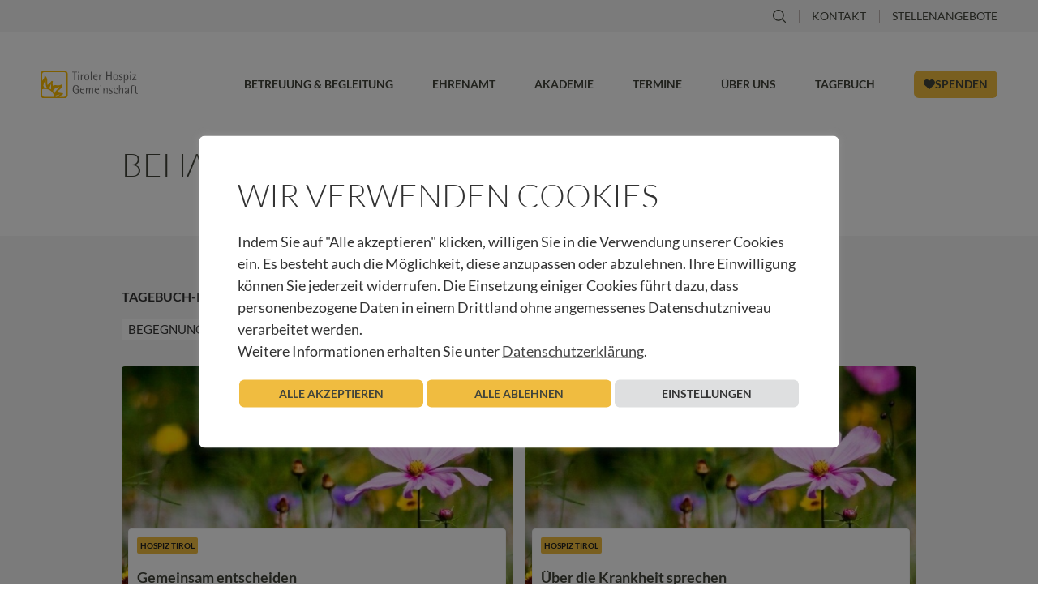

--- FILE ---
content_type: text/html; charset=UTF-8
request_url: https://www.hospiz-tirol.at/tag/behandlung
body_size: 21261
content:
<!doctype html>
<html lang="de-AT">
<head>
	<meta charset="UTF-8">
	<meta name="viewport" content="width=device-width, initial-scale=1">
	<link rel="profile" href="https://gmpg.org/xfn/11">
	<meta name='robots' content='index, follow, max-image-preview:large, max-snippet:-1, max-video-preview:-1' />
	<style>img:is([sizes="auto" i], [sizes^="auto," i]) { contain-intrinsic-size: 3000px 1500px }</style>
	
	<!-- This site is optimized with the Yoast SEO plugin v26.5 - https://yoast.com/wordpress/plugins/seo/ -->
	<title>Behandlung - Tiroler Hospiz-Gemeinschaft</title>
	<link rel="canonical" href="https://www.hospiz-tirol.at/tag/behandlung" />
	<meta property="og:locale" content="de_DE" />
	<meta property="og:type" content="article" />
	<meta property="og:title" content="Behandlung - Tiroler Hospiz-Gemeinschaft" />
	<meta property="og:url" content="https://www.hospiz-tirol.at/tag/behandlung" />
	<meta property="og:site_name" content="Tiroler Hospiz-Gemeinschaft" />
	<meta name="twitter:card" content="summary_large_image" />
	<script type="application/ld+json" class="yoast-schema-graph">{"@context":"https://schema.org","@graph":[{"@type":"CollectionPage","@id":"https://www.hospiz-tirol.at/tag/behandlung","url":"https://www.hospiz-tirol.at/tag/behandlung","name":"Behandlung - Tiroler Hospiz-Gemeinschaft","isPartOf":{"@id":"https://www.hospiz-tirol.at/#website"},"breadcrumb":{"@id":"https://www.hospiz-tirol.at/tag/behandlung#breadcrumb"},"inLanguage":"de"},{"@type":"BreadcrumbList","@id":"https://www.hospiz-tirol.at/tag/behandlung#breadcrumb","itemListElement":[{"@type":"ListItem","position":1,"name":"Startseite","item":"https://www.hospiz-tirol.at/"},{"@type":"ListItem","position":2,"name":"Behandlung"}]},{"@type":"WebSite","@id":"https://www.hospiz-tirol.at/#website","url":"https://www.hospiz-tirol.at/","name":"Tiroler Hospiz-Gemeinschaft","description":"","potentialAction":[{"@type":"SearchAction","target":{"@type":"EntryPoint","urlTemplate":"https://www.hospiz-tirol.at/?s={search_term_string}"},"query-input":{"@type":"PropertyValueSpecification","valueRequired":true,"valueName":"search_term_string"}}],"inLanguage":"de"}]}</script>
	<!-- / Yoast SEO plugin. -->


<link rel="alternate" type="application/rss+xml" title="Tiroler Hospiz-Gemeinschaft &raquo; Feed" href="https://www.hospiz-tirol.at/feed" />
<link rel="alternate" type="application/rss+xml" title="Tiroler Hospiz-Gemeinschaft &raquo; Kommentar-Feed" href="https://www.hospiz-tirol.at/comments/feed" />
<link rel="alternate" type="application/rss+xml" title="Tiroler Hospiz-Gemeinschaft &raquo; Behandlung Schlagwort-Feed" href="https://www.hospiz-tirol.at/tag/behandlung/feed" />
<link rel='stylesheet' id='wp-block-library-css' href='https://www.hospiz-tirol.at/wp-includes/css/dist/block-library/style.min.css?ver=6.8.3' media='all' />
<style id='global-styles-inline-css'>
:root{--wp--preset--aspect-ratio--square: 1;--wp--preset--aspect-ratio--4-3: 4/3;--wp--preset--aspect-ratio--3-4: 3/4;--wp--preset--aspect-ratio--3-2: 3/2;--wp--preset--aspect-ratio--2-3: 2/3;--wp--preset--aspect-ratio--16-9: 16/9;--wp--preset--aspect-ratio--9-16: 9/16;--wp--preset--color--black: #000000;--wp--preset--color--cyan-bluish-gray: #abb8c3;--wp--preset--color--white: #ffffff;--wp--preset--color--pale-pink: #f78da7;--wp--preset--color--vivid-red: #cf2e2e;--wp--preset--color--luminous-vivid-orange: #ff6900;--wp--preset--color--luminous-vivid-amber: #fcb900;--wp--preset--color--light-green-cyan: #7bdcb5;--wp--preset--color--vivid-green-cyan: #00d084;--wp--preset--color--pale-cyan-blue: #8ed1fc;--wp--preset--color--vivid-cyan-blue: #0693e3;--wp--preset--color--vivid-purple: #9b51e0;--wp--preset--gradient--vivid-cyan-blue-to-vivid-purple: linear-gradient(135deg,rgba(6,147,227,1) 0%,rgb(155,81,224) 100%);--wp--preset--gradient--light-green-cyan-to-vivid-green-cyan: linear-gradient(135deg,rgb(122,220,180) 0%,rgb(0,208,130) 100%);--wp--preset--gradient--luminous-vivid-amber-to-luminous-vivid-orange: linear-gradient(135deg,rgba(252,185,0,1) 0%,rgba(255,105,0,1) 100%);--wp--preset--gradient--luminous-vivid-orange-to-vivid-red: linear-gradient(135deg,rgba(255,105,0,1) 0%,rgb(207,46,46) 100%);--wp--preset--gradient--very-light-gray-to-cyan-bluish-gray: linear-gradient(135deg,rgb(238,238,238) 0%,rgb(169,184,195) 100%);--wp--preset--gradient--cool-to-warm-spectrum: linear-gradient(135deg,rgb(74,234,220) 0%,rgb(151,120,209) 20%,rgb(207,42,186) 40%,rgb(238,44,130) 60%,rgb(251,105,98) 80%,rgb(254,248,76) 100%);--wp--preset--gradient--blush-light-purple: linear-gradient(135deg,rgb(255,206,236) 0%,rgb(152,150,240) 100%);--wp--preset--gradient--blush-bordeaux: linear-gradient(135deg,rgb(254,205,165) 0%,rgb(254,45,45) 50%,rgb(107,0,62) 100%);--wp--preset--gradient--luminous-dusk: linear-gradient(135deg,rgb(255,203,112) 0%,rgb(199,81,192) 50%,rgb(65,88,208) 100%);--wp--preset--gradient--pale-ocean: linear-gradient(135deg,rgb(255,245,203) 0%,rgb(182,227,212) 50%,rgb(51,167,181) 100%);--wp--preset--gradient--electric-grass: linear-gradient(135deg,rgb(202,248,128) 0%,rgb(113,206,126) 100%);--wp--preset--gradient--midnight: linear-gradient(135deg,rgb(2,3,129) 0%,rgb(40,116,252) 100%);--wp--preset--font-size--small: 13px;--wp--preset--font-size--medium: 20px;--wp--preset--font-size--large: 36px;--wp--preset--font-size--x-large: 42px;--wp--preset--spacing--20: 0.44rem;--wp--preset--spacing--30: 0.67rem;--wp--preset--spacing--40: 1rem;--wp--preset--spacing--50: 1.5rem;--wp--preset--spacing--60: 2.25rem;--wp--preset--spacing--70: 3.38rem;--wp--preset--spacing--80: 5.06rem;--wp--preset--shadow--natural: 6px 6px 9px rgba(0, 0, 0, 0.2);--wp--preset--shadow--deep: 12px 12px 50px rgba(0, 0, 0, 0.4);--wp--preset--shadow--sharp: 6px 6px 0px rgba(0, 0, 0, 0.2);--wp--preset--shadow--outlined: 6px 6px 0px -3px rgba(255, 255, 255, 1), 6px 6px rgba(0, 0, 0, 1);--wp--preset--shadow--crisp: 6px 6px 0px rgba(0, 0, 0, 1);}:root { --wp--style--global--content-size: 800px;--wp--style--global--wide-size: 1200px; }:where(body) { margin: 0; }.wp-site-blocks > .alignleft { float: left; margin-right: 2em; }.wp-site-blocks > .alignright { float: right; margin-left: 2em; }.wp-site-blocks > .aligncenter { justify-content: center; margin-left: auto; margin-right: auto; }:where(.wp-site-blocks) > * { margin-block-start: 24px; margin-block-end: 0; }:where(.wp-site-blocks) > :first-child { margin-block-start: 0; }:where(.wp-site-blocks) > :last-child { margin-block-end: 0; }:root { --wp--style--block-gap: 24px; }:root :where(.is-layout-flow) > :first-child{margin-block-start: 0;}:root :where(.is-layout-flow) > :last-child{margin-block-end: 0;}:root :where(.is-layout-flow) > *{margin-block-start: 24px;margin-block-end: 0;}:root :where(.is-layout-constrained) > :first-child{margin-block-start: 0;}:root :where(.is-layout-constrained) > :last-child{margin-block-end: 0;}:root :where(.is-layout-constrained) > *{margin-block-start: 24px;margin-block-end: 0;}:root :where(.is-layout-flex){gap: 24px;}:root :where(.is-layout-grid){gap: 24px;}.is-layout-flow > .alignleft{float: left;margin-inline-start: 0;margin-inline-end: 2em;}.is-layout-flow > .alignright{float: right;margin-inline-start: 2em;margin-inline-end: 0;}.is-layout-flow > .aligncenter{margin-left: auto !important;margin-right: auto !important;}.is-layout-constrained > .alignleft{float: left;margin-inline-start: 0;margin-inline-end: 2em;}.is-layout-constrained > .alignright{float: right;margin-inline-start: 2em;margin-inline-end: 0;}.is-layout-constrained > .aligncenter{margin-left: auto !important;margin-right: auto !important;}.is-layout-constrained > :where(:not(.alignleft):not(.alignright):not(.alignfull)){max-width: var(--wp--style--global--content-size);margin-left: auto !important;margin-right: auto !important;}.is-layout-constrained > .alignwide{max-width: var(--wp--style--global--wide-size);}body .is-layout-flex{display: flex;}.is-layout-flex{flex-wrap: wrap;align-items: center;}.is-layout-flex > :is(*, div){margin: 0;}body .is-layout-grid{display: grid;}.is-layout-grid > :is(*, div){margin: 0;}body{padding-top: 0px;padding-right: 0px;padding-bottom: 0px;padding-left: 0px;}a:where(:not(.wp-element-button)){text-decoration: underline;}:root :where(.wp-element-button, .wp-block-button__link){background-color: #32373c;border-width: 0;color: #fff;font-family: inherit;font-size: inherit;line-height: inherit;padding: calc(0.667em + 2px) calc(1.333em + 2px);text-decoration: none;}.has-black-color{color: var(--wp--preset--color--black) !important;}.has-cyan-bluish-gray-color{color: var(--wp--preset--color--cyan-bluish-gray) !important;}.has-white-color{color: var(--wp--preset--color--white) !important;}.has-pale-pink-color{color: var(--wp--preset--color--pale-pink) !important;}.has-vivid-red-color{color: var(--wp--preset--color--vivid-red) !important;}.has-luminous-vivid-orange-color{color: var(--wp--preset--color--luminous-vivid-orange) !important;}.has-luminous-vivid-amber-color{color: var(--wp--preset--color--luminous-vivid-amber) !important;}.has-light-green-cyan-color{color: var(--wp--preset--color--light-green-cyan) !important;}.has-vivid-green-cyan-color{color: var(--wp--preset--color--vivid-green-cyan) !important;}.has-pale-cyan-blue-color{color: var(--wp--preset--color--pale-cyan-blue) !important;}.has-vivid-cyan-blue-color{color: var(--wp--preset--color--vivid-cyan-blue) !important;}.has-vivid-purple-color{color: var(--wp--preset--color--vivid-purple) !important;}.has-black-background-color{background-color: var(--wp--preset--color--black) !important;}.has-cyan-bluish-gray-background-color{background-color: var(--wp--preset--color--cyan-bluish-gray) !important;}.has-white-background-color{background-color: var(--wp--preset--color--white) !important;}.has-pale-pink-background-color{background-color: var(--wp--preset--color--pale-pink) !important;}.has-vivid-red-background-color{background-color: var(--wp--preset--color--vivid-red) !important;}.has-luminous-vivid-orange-background-color{background-color: var(--wp--preset--color--luminous-vivid-orange) !important;}.has-luminous-vivid-amber-background-color{background-color: var(--wp--preset--color--luminous-vivid-amber) !important;}.has-light-green-cyan-background-color{background-color: var(--wp--preset--color--light-green-cyan) !important;}.has-vivid-green-cyan-background-color{background-color: var(--wp--preset--color--vivid-green-cyan) !important;}.has-pale-cyan-blue-background-color{background-color: var(--wp--preset--color--pale-cyan-blue) !important;}.has-vivid-cyan-blue-background-color{background-color: var(--wp--preset--color--vivid-cyan-blue) !important;}.has-vivid-purple-background-color{background-color: var(--wp--preset--color--vivid-purple) !important;}.has-black-border-color{border-color: var(--wp--preset--color--black) !important;}.has-cyan-bluish-gray-border-color{border-color: var(--wp--preset--color--cyan-bluish-gray) !important;}.has-white-border-color{border-color: var(--wp--preset--color--white) !important;}.has-pale-pink-border-color{border-color: var(--wp--preset--color--pale-pink) !important;}.has-vivid-red-border-color{border-color: var(--wp--preset--color--vivid-red) !important;}.has-luminous-vivid-orange-border-color{border-color: var(--wp--preset--color--luminous-vivid-orange) !important;}.has-luminous-vivid-amber-border-color{border-color: var(--wp--preset--color--luminous-vivid-amber) !important;}.has-light-green-cyan-border-color{border-color: var(--wp--preset--color--light-green-cyan) !important;}.has-vivid-green-cyan-border-color{border-color: var(--wp--preset--color--vivid-green-cyan) !important;}.has-pale-cyan-blue-border-color{border-color: var(--wp--preset--color--pale-cyan-blue) !important;}.has-vivid-cyan-blue-border-color{border-color: var(--wp--preset--color--vivid-cyan-blue) !important;}.has-vivid-purple-border-color{border-color: var(--wp--preset--color--vivid-purple) !important;}.has-vivid-cyan-blue-to-vivid-purple-gradient-background{background: var(--wp--preset--gradient--vivid-cyan-blue-to-vivid-purple) !important;}.has-light-green-cyan-to-vivid-green-cyan-gradient-background{background: var(--wp--preset--gradient--light-green-cyan-to-vivid-green-cyan) !important;}.has-luminous-vivid-amber-to-luminous-vivid-orange-gradient-background{background: var(--wp--preset--gradient--luminous-vivid-amber-to-luminous-vivid-orange) !important;}.has-luminous-vivid-orange-to-vivid-red-gradient-background{background: var(--wp--preset--gradient--luminous-vivid-orange-to-vivid-red) !important;}.has-very-light-gray-to-cyan-bluish-gray-gradient-background{background: var(--wp--preset--gradient--very-light-gray-to-cyan-bluish-gray) !important;}.has-cool-to-warm-spectrum-gradient-background{background: var(--wp--preset--gradient--cool-to-warm-spectrum) !important;}.has-blush-light-purple-gradient-background{background: var(--wp--preset--gradient--blush-light-purple) !important;}.has-blush-bordeaux-gradient-background{background: var(--wp--preset--gradient--blush-bordeaux) !important;}.has-luminous-dusk-gradient-background{background: var(--wp--preset--gradient--luminous-dusk) !important;}.has-pale-ocean-gradient-background{background: var(--wp--preset--gradient--pale-ocean) !important;}.has-electric-grass-gradient-background{background: var(--wp--preset--gradient--electric-grass) !important;}.has-midnight-gradient-background{background: var(--wp--preset--gradient--midnight) !important;}.has-small-font-size{font-size: var(--wp--preset--font-size--small) !important;}.has-medium-font-size{font-size: var(--wp--preset--font-size--medium) !important;}.has-large-font-size{font-size: var(--wp--preset--font-size--large) !important;}.has-x-large-font-size{font-size: var(--wp--preset--font-size--x-large) !important;}
:root :where(.wp-block-pullquote){font-size: 1.5em;line-height: 1.6;}
</style>
<link rel='stylesheet' id='cookie-law-info-css' href='https://www.hospiz-tirol.at/wp-content/plugins/cookie-law-info/legacy/public/css/cookie-law-info-public.css?ver=3.3.7' media='all' />
<link rel='stylesheet' id='cookie-law-info-gdpr-css' href='https://www.hospiz-tirol.at/wp-content/plugins/cookie-law-info/legacy/public/css/cookie-law-info-gdpr.css?ver=3.3.7' media='all' />
<link rel='stylesheet' id='hello-elementor-css' href='https://www.hospiz-tirol.at/wp-content/themes/hello-elementor/assets/css/reset.css?ver=3.4.5' media='all' />
<link rel='stylesheet' id='hello-elementor-theme-style-css' href='https://www.hospiz-tirol.at/wp-content/themes/hello-elementor/assets/css/theme.css?ver=3.4.5' media='all' />
<link rel='stylesheet' id='hello-elementor-header-footer-css' href='https://www.hospiz-tirol.at/wp-content/themes/hello-elementor/assets/css/header-footer.css?ver=3.4.5' media='all' />
<link rel='stylesheet' id='swiper-css' href='https://www.hospiz-tirol.at/wp-content/plugins/elementor/assets/lib/swiper/v8/css/swiper.min.css?ver=8.4.5' media='all' />
<link rel='stylesheet' id='e-swiper-css' href='https://www.hospiz-tirol.at/wp-content/plugins/elementor/assets/css/conditionals/e-swiper.min.css?ver=3.33.2' media='all' />
<link rel='stylesheet' id='elementor-frontend-css' href='https://www.hospiz-tirol.at/wp-content/plugins/elementor/assets/css/frontend.min.css?ver=3.33.2' media='all' />
<link rel='stylesheet' id='widget-image-css' href='https://www.hospiz-tirol.at/wp-content/plugins/elementor/assets/css/widget-image.min.css?ver=3.33.2' media='all' />
<link rel='stylesheet' id='widget-heading-css' href='https://www.hospiz-tirol.at/wp-content/plugins/elementor/assets/css/widget-heading.min.css?ver=3.33.2' media='all' />
<link rel='stylesheet' id='widget-form-css' href='https://www.hospiz-tirol.at/wp-content/plugins/elementor-pro/assets/css/widget-form.min.css?ver=3.33.1' media='all' />
<link rel='stylesheet' id='widget-social-icons-css' href='https://www.hospiz-tirol.at/wp-content/plugins/elementor/assets/css/widget-social-icons.min.css?ver=3.33.2' media='all' />
<link rel='stylesheet' id='e-apple-webkit-css' href='https://www.hospiz-tirol.at/wp-content/plugins/elementor/assets/css/conditionals/apple-webkit.min.css?ver=3.33.2' media='all' />
<link rel='stylesheet' id='widget-loop-common-css' href='https://www.hospiz-tirol.at/wp-content/plugins/elementor-pro/assets/css/widget-loop-common.min.css?ver=3.33.1' media='all' />
<link rel='stylesheet' id='widget-loop-grid-css' href='https://www.hospiz-tirol.at/wp-content/plugins/elementor-pro/assets/css/widget-loop-grid.min.css?ver=3.33.1' media='all' />
<link rel='stylesheet' id='widget-search-form-css' href='https://www.hospiz-tirol.at/wp-content/plugins/elementor-pro/assets/css/widget-search-form.min.css?ver=3.33.1' media='all' />
<link rel='stylesheet' id='elementor-icons-shared-0-css' href='https://www.hospiz-tirol.at/wp-content/plugins/elementor/assets/lib/font-awesome/css/fontawesome.min.css?ver=5.15.3' media='all' />
<link rel='stylesheet' id='elementor-icons-fa-solid-css' href='https://www.hospiz-tirol.at/wp-content/plugins/elementor/assets/lib/font-awesome/css/solid.min.css?ver=5.15.3' media='all' />
<link rel='stylesheet' id='e-animation-fadeIn-css' href='https://www.hospiz-tirol.at/wp-content/plugins/elementor/assets/lib/animations/styles/fadeIn.min.css?ver=3.33.2' media='all' />
<link rel='stylesheet' id='e-popup-css' href='https://www.hospiz-tirol.at/wp-content/plugins/elementor-pro/assets/css/conditionals/popup.min.css?ver=3.33.1' media='all' />
<link rel='stylesheet' id='widget-divider-css' href='https://www.hospiz-tirol.at/wp-content/plugins/elementor/assets/css/widget-divider.min.css?ver=3.33.2' media='all' />
<link rel='stylesheet' id='e-animation-slideInDown-css' href='https://www.hospiz-tirol.at/wp-content/plugins/elementor/assets/lib/animations/styles/slideInDown.min.css?ver=3.33.2' media='all' />
<link rel='stylesheet' id='e-animation-slideInRight-css' href='https://www.hospiz-tirol.at/wp-content/plugins/elementor/assets/lib/animations/styles/slideInRight.min.css?ver=3.33.2' media='all' />
<link rel='stylesheet' id='elementor-icons-css' href='https://www.hospiz-tirol.at/wp-content/plugins/elementor/assets/lib/eicons/css/elementor-icons.min.css?ver=5.44.0' media='all' />
<link rel='stylesheet' id='elementor-post-9-css' href='https://www.hospiz-tirol.at/wp-content/uploads/elementor/css/post-9.css?ver=1768483154' media='all' />
<link rel='stylesheet' id='elementor-post-16-css' href='https://www.hospiz-tirol.at/wp-content/uploads/elementor/css/post-16.css?ver=1768483154' media='all' />
<link rel='stylesheet' id='elementor-post-20-css' href='https://www.hospiz-tirol.at/wp-content/uploads/elementor/css/post-20.css?ver=1768483154' media='all' />
<link rel='stylesheet' id='elementor-post-42504-css' href='https://www.hospiz-tirol.at/wp-content/uploads/elementor/css/post-42504.css?ver=1768483367' media='all' />
<link rel='stylesheet' id='elementor-post-43296-css' href='https://www.hospiz-tirol.at/wp-content/uploads/elementor/css/post-43296.css?ver=1768483154' media='all' />
<link rel='stylesheet' id='elementor-post-38835-css' href='https://www.hospiz-tirol.at/wp-content/uploads/elementor/css/post-38835.css?ver=1768483154' media='all' />
<link rel='stylesheet' id='elementor-post-38827-css' href='https://www.hospiz-tirol.at/wp-content/uploads/elementor/css/post-38827.css?ver=1768483154' media='all' />
<link rel='stylesheet' id='elementor-post-38645-css' href='https://www.hospiz-tirol.at/wp-content/uploads/elementor/css/post-38645.css?ver=1768483154' media='all' />
<link rel='stylesheet' id='elementor-post-38641-css' href='https://www.hospiz-tirol.at/wp-content/uploads/elementor/css/post-38641.css?ver=1768483154' media='all' />
<link rel='stylesheet' id='elementor-post-38633-css' href='https://www.hospiz-tirol.at/wp-content/uploads/elementor/css/post-38633.css?ver=1768483154' media='all' />
<link rel='stylesheet' id='elementor-post-38622-css' href='https://www.hospiz-tirol.at/wp-content/uploads/elementor/css/post-38622.css?ver=1768483154' media='all' />
<link rel='stylesheet' id='elementor-post-38599-css' href='https://www.hospiz-tirol.at/wp-content/uploads/elementor/css/post-38599.css?ver=1768483154' media='all' />
<link rel='stylesheet' id='c3-elementor-css' href='https://www.hospiz-tirol.at/wp-content/plugins/clubdrei/assets/css/elementor.css?ver=202512121325' media='' />
<link rel='stylesheet' id='c3-gutenberg-css' href='https://www.hospiz-tirol.at/wp-content/plugins/clubdrei/assets/css/gutenberg.css?ver=202512121325' media='' />
<link rel='stylesheet' id='c3-a11y-css' href='https://www.hospiz-tirol.at/wp-content/plugins/clubdrei/assets/css/a11y.css?ver=202512121325' media='' />
<link rel='stylesheet' id='c3-cookie-law-info-css' href='https://www.hospiz-tirol.at/wp-content/plugins/clubdrei/assets/css/cookie-law-info.css?ver=202512121325' media='' />
<link rel='stylesheet' id='c3-elementor-form-css' href='https://www.hospiz-tirol.at/wp-content/plugins/clubdrei/assets/css/elementor-form.css?ver=202512121325' media='' />
<link rel='stylesheet' id='c3-donations-css' href='https://www.hospiz-tirol.at/wp-content/plugins/clubdrei/assets/css/donations.css?ver=202512121325' media='' />
<link rel='stylesheet' id='c3-navigation-css' href='https://www.hospiz-tirol.at/wp-content/plugins/clubdrei/assets/css/navigation.css?ver=202512121325' media='' />
<link rel='stylesheet' id='c3-mega-menu-css' href='https://www.hospiz-tirol.at/wp-content/plugins/clubdrei/assets/css/mega-menu.css?ver=202512121325' media='' />
<link rel='stylesheet' id='c3-post-button-css' href='https://www.hospiz-tirol.at/wp-content/plugins/clubdrei/assets/css/post-button.css?ver=202512121325' media='' />
<link rel='stylesheet' id='elementor-gf-local-lato-css' href='https://www.hospiz-tirol.at/wp-content/uploads/elementor/google-fonts/css/lato.css?ver=1745505792' media='all' />
<script src="https://www.hospiz-tirol.at/wp-includes/js/jquery/jquery.min.js?ver=3.7.1" id="jquery-core-js"></script>
<script src="https://www.hospiz-tirol.at/wp-includes/js/jquery/jquery-migrate.min.js?ver=3.4.1" id="jquery-migrate-js"></script>
<script id="cookie-law-info-js-extra">
var Cli_Data = {"nn_cookie_ids":[],"cookielist":[],"non_necessary_cookies":[],"ccpaEnabled":"","ccpaRegionBased":"","ccpaBarEnabled":"","strictlyEnabled":["necessary","obligatoire"],"ccpaType":"gdpr","js_blocking":"1","custom_integration":"","triggerDomRefresh":"","secure_cookies":""};
var cli_cookiebar_settings = {"animate_speed_hide":"500","animate_speed_show":"500","background":"#FFF","border":"#b1a6a6c2","border_on":"","button_1_button_colour":"#f0bc40","button_1_button_hover":"#c09633","button_1_link_colour":"#41443a","button_1_as_button":"1","button_1_new_win":"","button_2_button_colour":"#333","button_2_button_hover":"#292929","button_2_link_colour":"#444","button_2_as_button":"","button_2_hidebar":"1","button_3_button_colour":"#f0bc40","button_3_button_hover":"#c09633","button_3_link_colour":"#41443a","button_3_as_button":"1","button_3_new_win":"","button_4_button_colour":"#dedfe0","button_4_button_hover":"#b2b2b3","button_4_link_colour":"#333333","button_4_as_button":"1","button_7_button_colour":"#f0bc40","button_7_button_hover":"#c09633","button_7_link_colour":"#41443a","button_7_as_button":"1","button_7_new_win":"","font_family":"inherit","header_fix":"","notify_animate_hide":"","notify_animate_show":"","notify_div_id":"#cookie-law-info-bar","notify_position_horizontal":"right","notify_position_vertical":"bottom","scroll_close":"","scroll_close_reload":"","accept_close_reload":"","reject_close_reload":"","showagain_tab":"","showagain_background":"#fff","showagain_border":"#000","showagain_div_id":"#cookie-law-info-again","showagain_x_position":"100px","text":"#333333","show_once_yn":"","show_once":"10000","logging_on":"","as_popup":"","popup_overlay":"1","bar_heading_text":"Wir verwenden Cookies","cookie_bar_as":"popup","popup_showagain_position":"bottom-right","widget_position":"left"};
var log_object = {"ajax_url":"https:\/\/www.hospiz-tirol.at\/wp-admin\/admin-ajax.php"};
</script>
<script src="https://www.hospiz-tirol.at/wp-content/plugins/cookie-law-info/legacy/public/js/cookie-law-info-public.js?ver=3.3.7" id="cookie-law-info-js"></script>
<script src="https://www.hospiz-tirol.at/wp-content/plugins/clubdrei/assets/js/viewport-height.js?ver=202512121325" id="c3-viewport-height-js"></script>
<script type="text/plain" data-cli-class="cli-blocker-script"  data-cli-script-type="analytics" data-cli-block="true"  data-cli-element-position="head" async src="https://www.googletagmanager.com/gtag/js?id=G-X60ZEE4G84"></script>
<script type="text/plain" data-cli-class="cli-blocker-script"  data-cli-script-type="analytics" data-cli-block="true"  data-cli-element-position="head">
  window.dataLayer = window.dataLayer || [];
  function gtag(){dataLayer.push(arguments);}
  gtag('js', new Date());
  gtag('config', 'G-X60ZEE4G84');
</script>
<script type="text/plain" data-cli-class="cli-blocker-script"  data-cli-script-type="analytics" data-cli-block="true"  data-cli-element-position="head">
    (function(c,l,a,r,i,t,y){
        c[a]=c[a]||function(){(c[a].q=c[a].q||[]).push(arguments)};  t=l.createElement(r);t.async=1;t.src="https://www.clarity.ms/tag/"+i;
        y=l.getElementsByTagName(r)[0];y.parentNode.insertBefore(t,y);
    })(window, document, "clarity", "script", "l9cxxtxpks");
	
	window.clarity('consentv2', {
		ad_Storage: "denied",
		analytics_Storage: "granted"
	});
</script>				<meta name="generator" content="Elementor 3.33.2; settings: css_print_method-external, google_font-enabled, font_display-swap">
			<style>
				.e-con.e-parent:nth-of-type(n+4):not(.e-lazyloaded):not(.e-no-lazyload),
				.e-con.e-parent:nth-of-type(n+4):not(.e-lazyloaded):not(.e-no-lazyload) * {
					background-image: none !important;
				}
				@media screen and (max-height: 1024px) {
					.e-con.e-parent:nth-of-type(n+3):not(.e-lazyloaded):not(.e-no-lazyload),
					.e-con.e-parent:nth-of-type(n+3):not(.e-lazyloaded):not(.e-no-lazyload) * {
						background-image: none !important;
					}
				}
				@media screen and (max-height: 640px) {
					.e-con.e-parent:nth-of-type(n+2):not(.e-lazyloaded):not(.e-no-lazyload),
					.e-con.e-parent:nth-of-type(n+2):not(.e-lazyloaded):not(.e-no-lazyload) * {
						background-image: none !important;
					}
				}
			</style>
			<link rel="icon" href="https://www.hospiz-tirol.at/wp-content/uploads/2023/10/cropped-favicon-32x32.png" sizes="32x32" />
<link rel="icon" href="https://www.hospiz-tirol.at/wp-content/uploads/2023/10/cropped-favicon-192x192.png" sizes="192x192" />
<link rel="apple-touch-icon" href="https://www.hospiz-tirol.at/wp-content/uploads/2023/10/cropped-favicon-180x180.png" />
<meta name="msapplication-TileImage" content="https://www.hospiz-tirol.at/wp-content/uploads/2023/10/cropped-favicon-270x270.png" />
</head>
<body class="archive tag tag-behandlung tag-722 wp-embed-responsive wp-theme-hello-elementor hello-elementor-default elementor-page-42504 elementor-default elementor-template-full-width elementor-kit-9 c3-additional-content--empty">


<a class="skip-link screen-reader-text" href="#content">Zum Inhalt springen</a>

		<header data-elementor-type="header" data-elementor-id="16" class="elementor elementor-16 elementor-location-header" data-elementor-post-type="elementor_library">
					<section class="elementor-section elementor-top-section elementor-element elementor-element-480bef7 elementor-section-boxed elementor-section-height-default elementor-section-height-default" data-id="480bef7" data-element_type="section" data-settings="{&quot;background_background&quot;:&quot;classic&quot;}">
						<div class="elementor-container elementor-column-gap-default">
					<div class="elementor-column elementor-col-100 elementor-top-column elementor-element elementor-element-aaeb1db" data-id="aaeb1db" data-element_type="column">
			<div class="elementor-widget-wrap elementor-element-populated">
						<div class="elementor-element elementor-element-5b0e8d4 elementor-widget elementor-widget-button" data-id="5b0e8d4" data-element_type="widget" data-widget_type="button.default">
				<div class="elementor-widget-container">
									<div class="elementor-button-wrapper">
					<a class="elementor-button elementor-button-link elementor-size-sm" href="#elementor-action%3Aaction%3Dpopup%3Aopen%26settings%3DeyJpZCI6IjQzMjk2IiwidG9nZ2xlIjp0cnVlfQ%3D%3D" aria-label="Suchen">
						<span class="elementor-button-content-wrapper">
						<span class="elementor-button-icon">
				<svg xmlns="http://www.w3.org/2000/svg" viewBox="0 0 16.31 16.31"><path d="m16.12,15.19l-3.73-3.73c1.04-1.25,1.61-2.81,1.61-4.46,0-1.87-.73-3.63-2.05-4.95-1.32-1.32-3.08-2.05-4.95-2.05S3.37.73,2.05,2.05,0,5.13,0,7s.73,3.63,2.05,4.95c1.32,1.32,3.08,2.05,4.95,2.05,1.65,0,3.21-.57,4.46-1.61l3.73,3.73c.13.13.29.19.46.19s.33-.06.46-.19c.26-.25.26-.67,0-.92ZM2.98,11.03c-1.08-1.08-1.67-2.51-1.67-4.03s.59-2.95,1.67-4.02,2.5-1.67,4.03-1.67,2.95.59,4.03,1.67,1.67,2.5,1.67,4.02-.59,2.95-1.67,4.02c-1.08,1.08-2.51,1.67-4.03,1.67s-2.95-.59-4.03-1.67Z"></path></svg>			</span>
									<span class="elementor-button-text">Suchen</span>
					</span>
					</a>
				</div>
								</div>
				</div>
				<div class="elementor-element elementor-element-5c95106 elementor-widget elementor-widget-wp-widget-nav_menu" data-id="5c95106" data-element_type="widget" data-widget_type="wp-widget-nav_menu.default">
				<div class="elementor-widget-container">
					<nav class="menu-meta-menu-container" aria-label="Menü"><ul id="menu-meta-menu" class="menu"><li id="menu-item-42814" class="menu-item menu-item-type-post_type menu-item-object-page menu-item-42814"><a href="https://www.hospiz-tirol.at/kontakt">Kontakt</a></li>
<li id="menu-item-42956" class="menu-item menu-item-type-post_type menu-item-object-page menu-item-42956"><a href="https://www.hospiz-tirol.at/jobs">Stellenangebote</a></li>
</ul></nav>				</div>
				</div>
					</div>
		</div>
					</div>
		</section>
				<section class="elementor-section elementor-top-section elementor-element elementor-element-bfc985d elementor-section-boxed elementor-section-height-default elementor-section-height-default" data-id="bfc985d" data-element_type="section" data-settings="{&quot;background_background&quot;:&quot;classic&quot;}">
						<div class="elementor-container elementor-column-gap-default">
					<div class="elementor-column elementor-col-33 elementor-top-column elementor-element elementor-element-ff57f99" data-id="ff57f99" data-element_type="column">
			<div class="elementor-widget-wrap elementor-element-populated">
						<div class="elementor-element elementor-element-2889f84 elementor-widget elementor-widget-image" data-id="2889f84" data-element_type="widget" data-widget_type="image.default">
				<div class="elementor-widget-container">
																<a href="https://www.hospiz-tirol.at" aria-label="Tiroler Hospiz-Gemeinschaft">
							<img fetchpriority="high" width="475" height="132" src="https://www.hospiz-tirol.at/wp-content/uploads/2023/02/logo-hospiz-tirol.svg" class="attachment-full size-full wp-image-39634" alt="" />								</a>
															</div>
				</div>
					</div>
		</div>
				<div class="elementor-column elementor-col-33 elementor-top-column elementor-element elementor-element-5f2df9d" data-id="5f2df9d" data-element_type="column">
			<div class="elementor-widget-wrap elementor-element-populated">
						<div class="elementor-element elementor-element-7c3e88b elementor-widget elementor-widget-wp-widget-nav_menu" data-id="7c3e88b" data-element_type="widget" data-widget_type="wp-widget-nav_menu.default">
				<div class="elementor-widget-container">
					<nav class="menu-navigation-container" aria-label="Menü"><ul id="menu-navigation" class="menu"><li id="menu-item-41863" class="menu-item menu-item-type-post_type menu-item-object-page menu-item-41863"><a rel="38599" href="https://www.hospiz-tirol.at/begleitung">Betreuung &#038; Begleitung</a></li>
<li id="menu-item-43567" class="menu-item menu-item-type-post_type menu-item-object-page menu-item-43567"><a rel="38827" href="https://www.hospiz-tirol.at/ehrenamt">Ehrenamt</a></li>
<li id="menu-item-38699" class="menu-item menu-item-type-post_type menu-item-object-page menu-item-38699"><a rel="38622" href="https://www.hospiz-tirol.at/akademie">Akademie</a></li>
<li id="menu-item-38687" class="menu-item menu-item-type-post_type menu-item-object-page menu-item-38687"><a rel="38633" href="https://www.hospiz-tirol.at/termine">Termine</a></li>
<li id="menu-item-38761" class="menu-item menu-item-type-post_type menu-item-object-page menu-item-38761"><a rel="38641" href="https://www.hospiz-tirol.at/ueber-uns">Über uns</a></li>
<li id="menu-item-38648" class="menu-item menu-item-type-taxonomy menu-item-object-category menu-item-38648"><a rel="38645" href="https://www.hospiz-tirol.at/tagebuch">Tagebuch</a></li>
</ul></nav>				</div>
				</div>
				<div class="elementor-element elementor-element-14e0ba6 elementor-widget elementor-widget-button" data-id="14e0ba6" data-element_type="widget" data-widget_type="button.default">
				<div class="elementor-widget-container">
									<div class="elementor-button-wrapper">
					<a class="elementor-button elementor-button-link elementor-size-sm" href="/spenden">
						<span class="elementor-button-content-wrapper">
						<span class="elementor-button-icon">
				<svg xmlns="http://www.w3.org/2000/svg" viewBox="0 0 18 15"><path d="m5.17.01c1.26.09,2.57.7,3.83,1.92C10.26.71,11.58.1,12.83.02c1.42-.1,2.68.47,3.59,1.36,1.79,1.75,2.35,4.93.13,7.11,0,0-.02.01-.02.02l-7.09,6.33c-.12.11-.27.16-.43.16s-.31-.06-.43-.16L1.48,8.51s-.02-.01-.02-.02C-.77,6.29-.21,3.12,1.58,1.36,2.49.47,3.75-.09,5.17.01Z"></path></svg>			</span>
									<span class="elementor-button-text">Spenden</span>
					</span>
					</a>
				</div>
								</div>
				</div>
					</div>
		</div>
				<div class="elementor-column elementor-col-33 elementor-top-column elementor-element elementor-element-f589dad" data-id="f589dad" data-element_type="column">
			<div class="elementor-widget-wrap elementor-element-populated">
						<div class="elementor-element elementor-element-d1a5e44 elementor-widget elementor-widget-button" data-id="d1a5e44" data-element_type="widget" data-widget_type="button.default">
				<div class="elementor-widget-container">
									<div class="elementor-button-wrapper">
					<a class="elementor-button elementor-button-link elementor-size-sm" href="#elementor-action%3Aaction%3Dpopup%3Aopen%26settings%3DeyJpZCI6IjQzMjk2IiwidG9nZ2xlIjp0cnVlfQ%3D%3D">
						<span class="elementor-button-content-wrapper">
						<span class="elementor-button-icon">
				<svg xmlns="http://www.w3.org/2000/svg" viewBox="0 0 16.31 16.31"><path d="m16.12,15.19l-3.73-3.73c1.04-1.25,1.61-2.81,1.61-4.46,0-1.87-.73-3.63-2.05-4.95-1.32-1.32-3.08-2.05-4.95-2.05S3.37.73,2.05,2.05,0,5.13,0,7s.73,3.63,2.05,4.95c1.32,1.32,3.08,2.05,4.95,2.05,1.65,0,3.21-.57,4.46-1.61l3.73,3.73c.13.13.29.19.46.19s.33-.06.46-.19c.26-.25.26-.67,0-.92ZM2.98,11.03c-1.08-1.08-1.67-2.51-1.67-4.03s.59-2.95,1.67-4.02,2.5-1.67,4.03-1.67,2.95.59,4.03,1.67,1.67,2.5,1.67,4.02-.59,2.95-1.67,4.02c-1.08,1.08-2.51,1.67-4.03,1.67s-2.95-.59-4.03-1.67Z"></path></svg>			</span>
									<span class="elementor-button-text">Suchen</span>
					</span>
					</a>
				</div>
								</div>
				</div>
				<div class="elementor-element elementor-element-69e515f elementor-widget elementor-widget-shortcode" data-id="69e515f" data-element_type="widget" data-widget_type="shortcode.default">
				<div class="elementor-widget-container">
							<div class="elementor-shortcode">        <button class="c3-navigation-button" data-popup="38835">
            <span class="c3-navigation-button__icon">
                <span class="c3-navigation-button__icon-line"></span>
                <span class="c3-navigation-button__icon-line"></span>
                <span class="c3-navigation-button__icon-line"></span>
            </span>
        </button>
        </div>
						</div>
				</div>
					</div>
		</div>
					</div>
		</section>
				</header>
				<div data-elementor-type="archive" data-elementor-id="42504" class="elementor elementor-42504 elementor-location-archive" data-elementor-post-type="elementor_library">
					<section class="elementor-section elementor-top-section elementor-element elementor-element-b0f1bcc elementor-section-boxed elementor-section-height-default elementor-section-height-default" data-id="b0f1bcc" data-element_type="section">
						<div class="elementor-container elementor-column-gap-default">
					<div class="elementor-column elementor-col-100 elementor-top-column elementor-element elementor-element-a49e979" data-id="a49e979" data-element_type="column">
			<div class="elementor-widget-wrap elementor-element-populated">
						<div class="elementor-element elementor-element-9e80085 elementor-widget elementor-widget-theme-archive-title elementor-page-title elementor-widget-heading" data-id="9e80085" data-element_type="widget" data-widget_type="theme-archive-title.default">
				<div class="elementor-widget-container">
					<h1 class="elementor-heading-title elementor-size-default">Behandlung</h1>				</div>
				</div>
					</div>
		</div>
					</div>
		</section>
				<section class="elementor-section elementor-top-section elementor-element elementor-element-f0c8e1c elementor-section-boxed elementor-section-height-default elementor-section-height-default" data-id="f0c8e1c" data-element_type="section" data-settings="{&quot;background_background&quot;:&quot;classic&quot;}">
						<div class="elementor-container elementor-column-gap-default">
					<div class="elementor-column elementor-col-100 elementor-top-column elementor-element elementor-element-699a314" data-id="699a314" data-element_type="column">
			<div class="elementor-widget-wrap elementor-element-populated">
						<div class="elementor-element elementor-element-25b189a c3-skippable elementor-widget elementor-widget-wp-widget-categories" data-id="25b189a" data-element_type="widget" data-widget_type="wp-widget-categories.default">
				<div class="elementor-widget-container">
					<h2>Tagebuch-Kategorien</h2><nav aria-label="Tagebuch-Kategorien">
			<ul>
					<li class="cat-item cat-item-27"><a href="https://www.hospiz-tirol.at/tagebuch/begegnungen">Begegnungen im Hospiz</a>
</li>
	<li class="cat-item cat-item-32"><a href="https://www.hospiz-tirol.at/tagebuch/bildung-forschung">Bildung</a>
</li>
	<li class="cat-item cat-item-1"><a href="https://www.hospiz-tirol.at/tagebuch">Hospiz Tagebuch</a>
</li>
	<li class="cat-item cat-item-14"><a href="https://www.hospiz-tirol.at/tagebuch/hospiz-tirol">Hospiz Tirol</a>
</li>
	<li class="cat-item cat-item-211"><a href="https://www.hospiz-tirol.at/tagebuch/hospiz-weltweit">Hospiz weltweit</a>
</li>
	<li class="cat-item cat-item-23"><a href="https://www.hospiz-tirol.at/tagebuch/innehalten">Innehalten</a>
</li>
	<li class="cat-item cat-item-1792"><a href="https://www.hospiz-tirol.at/tagebuch/videos">Videos</a>
</li>
			</ul>

			</nav>				</div>
				</div>
				<div class="elementor-element elementor-element-1e97c7c elementor-grid-2 elementor-grid-tablet-2 elementor-grid-mobile-1 elementor-widget elementor-widget-loop-grid" data-id="1e97c7c" data-element_type="widget" data-settings="{&quot;template_id&quot;:&quot;40140&quot;,&quot;columns&quot;:2,&quot;row_gap&quot;:{&quot;unit&quot;:&quot;px&quot;,&quot;size&quot;:32,&quot;sizes&quot;:[]},&quot;pagination_type&quot;:&quot;load_more_on_click&quot;,&quot;_skin&quot;:&quot;post&quot;,&quot;columns_tablet&quot;:&quot;2&quot;,&quot;columns_mobile&quot;:&quot;1&quot;,&quot;edit_handle_selector&quot;:&quot;[data-elementor-type=\&quot;loop-item\&quot;]&quot;,&quot;load_more_spinner&quot;:{&quot;value&quot;:&quot;fas fa-spinner&quot;,&quot;library&quot;:&quot;fa-solid&quot;},&quot;row_gap_tablet&quot;:{&quot;unit&quot;:&quot;px&quot;,&quot;size&quot;:&quot;&quot;,&quot;sizes&quot;:[]},&quot;row_gap_mobile&quot;:{&quot;unit&quot;:&quot;px&quot;,&quot;size&quot;:&quot;&quot;,&quot;sizes&quot;:[]}}" data-widget_type="loop-grid.post">
				<div class="elementor-widget-container">
							<div class="elementor-loop-container elementor-grid" role="list">
		<style id="loop-40140">.elementor-40140 .elementor-element.elementor-element-dae5151 > .elementor-element-populated{padding:0px 0px 0px 0px;}.elementor-widget-theme-post-featured-image .widget-image-caption{color:var( --e-global-color-text );font-family:var( --e-global-typography-text-font-family ), sans-serif;font-size:var( --e-global-typography-text-font-size );font-weight:var( --e-global-typography-text-font-weight );text-transform:var( --e-global-typography-text-text-transform );line-height:var( --e-global-typography-text-line-height );}.elementor-40140 .elementor-element.elementor-element-edfd154 img{width:100%;max-width:100%;height:280px;object-fit:cover;object-position:center center;border-radius:4px 4px 4px 4px;}.elementor-40140 .elementor-element.elementor-element-38359f6:not(.elementor-motion-effects-element-type-background) > .elementor-widget-wrap, .elementor-40140 .elementor-element.elementor-element-38359f6 > .elementor-widget-wrap > .elementor-motion-effects-container > .elementor-motion-effects-layer{background-color:#FFFFFF;}.elementor-40140 .elementor-element.elementor-element-38359f6 > .elementor-widget-wrap > .elementor-widget:not(.elementor-widget__width-auto):not(.elementor-widget__width-initial):not(:last-child):not(.elementor-absolute){margin-bottom:16px;}.elementor-40140 .elementor-element.elementor-element-38359f6 > .elementor-element-populated{border-style:solid;border-width:1px 1px 1px 1px;border-color:var( --e-global-color-d13f96f );transition:background 0.3s, border 0.3s, border-radius 0.3s, box-shadow 0.3s;}.elementor-40140 .elementor-element.elementor-element-38359f6 > .elementor-element-populated, .elementor-40140 .elementor-element.elementor-element-38359f6 > .elementor-element-populated > .elementor-background-overlay, .elementor-40140 .elementor-element.elementor-element-38359f6 > .elementor-background-slideshow{border-radius:4px 4px 4px 4px;}.elementor-40140 .elementor-element.elementor-element-38359f6 > .elementor-element-populated > .elementor-background-overlay{transition:background 0.3s, border-radius 0.3s, opacity 0.3s;}.elementor-widget-post-info .elementor-icon-list-item:not(:last-child):after{border-color:var( --e-global-color-text );}.elementor-widget-post-info .elementor-icon-list-icon i{color:var( --e-global-color-primary );}.elementor-widget-post-info .elementor-icon-list-icon svg{fill:var( --e-global-color-primary );}.elementor-widget-post-info .elementor-icon-list-text, .elementor-widget-post-info .elementor-icon-list-text a{color:var( --e-global-color-secondary );}.elementor-widget-post-info .elementor-icon-list-item{font-family:var( --e-global-typography-text-font-family ), sans-serif;font-size:var( --e-global-typography-text-font-size );font-weight:var( --e-global-typography-text-font-weight );text-transform:var( --e-global-typography-text-text-transform );line-height:var( --e-global-typography-text-line-height );}.elementor-40140 .elementor-element.elementor-element-b6decb5 .elementor-icon-list-icon{width:14px;}.elementor-40140 .elementor-element.elementor-element-b6decb5 .elementor-icon-list-icon i{font-size:14px;}.elementor-40140 .elementor-element.elementor-element-b6decb5 .elementor-icon-list-icon svg{--e-icon-list-icon-size:14px;}.elementor-40140 .elementor-element.elementor-element-b6decb5 .elementor-icon-list-item{font-family:var( --e-global-typography-327d985-font-family ), sans-serif;font-size:var( --e-global-typography-327d985-font-size );font-weight:var( --e-global-typography-327d985-font-weight );text-transform:var( --e-global-typography-327d985-text-transform );line-height:var( --e-global-typography-327d985-line-height );}.elementor-widget-theme-post-title .elementor-heading-title{font-family:var( --e-global-typography-primary-font-family ), sans-serif;font-size:var( --e-global-typography-primary-font-size );font-weight:var( --e-global-typography-primary-font-weight );text-transform:var( --e-global-typography-primary-text-transform );line-height:var( --e-global-typography-primary-line-height );color:var( --e-global-color-primary );}.elementor-40140 .elementor-element.elementor-element-7dff5e1 .elementor-heading-title{font-family:var( --e-global-typography-text-font-family ), sans-serif;font-size:var( --e-global-typography-text-font-size );font-weight:var( --e-global-typography-text-font-weight );text-transform:var( --e-global-typography-text-text-transform );line-height:var( --e-global-typography-text-line-height );}.elementor-40140 .elementor-element.elementor-element-1f8f6fe > .elementor-container > .elementor-column > .elementor-widget-wrap{align-content:center;align-items:center;}.elementor-40140 .elementor-element.elementor-element-5e4c91d .elementor-icon-list-icon{width:14px;}.elementor-40140 .elementor-element.elementor-element-5e4c91d .elementor-icon-list-icon i{font-size:14px;}.elementor-40140 .elementor-element.elementor-element-5e4c91d .elementor-icon-list-icon svg{--e-icon-list-icon-size:14px;}.elementor-40140 .elementor-element.elementor-element-5e4c91d .elementor-icon-list-item{font-family:var( --e-global-typography-22d3592-font-family ), sans-serif;font-size:var( --e-global-typography-22d3592-font-size );font-weight:var( --e-global-typography-22d3592-font-weight );text-transform:var( --e-global-typography-22d3592-text-transform );line-height:var( --e-global-typography-22d3592-line-height );word-spacing:var( --e-global-typography-22d3592-word-spacing );}@media(max-width:1024px){.elementor-widget-theme-post-featured-image .widget-image-caption{font-size:var( --e-global-typography-text-font-size );line-height:var( --e-global-typography-text-line-height );}.elementor-40140 .elementor-element.elementor-element-edfd154 img{width:100%;max-width:100%;height:216px;}.elementor-40140 .elementor-element.elementor-element-38359f6 > .elementor-widget-wrap > .elementor-widget:not(.elementor-widget__width-auto):not(.elementor-widget__width-initial):not(:last-child):not(.elementor-absolute){margin-bottom:16px;}.elementor-widget-post-info .elementor-icon-list-item{font-size:var( --e-global-typography-text-font-size );line-height:var( --e-global-typography-text-line-height );}.elementor-40140 .elementor-element.elementor-element-b6decb5 .elementor-icon-list-item{font-size:var( --e-global-typography-327d985-font-size );line-height:var( --e-global-typography-327d985-line-height );}.elementor-widget-theme-post-title .elementor-heading-title{font-size:var( --e-global-typography-primary-font-size );line-height:var( --e-global-typography-primary-line-height );}.elementor-40140 .elementor-element.elementor-element-7dff5e1 .elementor-heading-title{font-size:var( --e-global-typography-text-font-size );line-height:var( --e-global-typography-text-line-height );}.elementor-40140 .elementor-element.elementor-element-5e4c91d .elementor-icon-list-item{font-size:var( --e-global-typography-22d3592-font-size );line-height:var( --e-global-typography-22d3592-line-height );word-spacing:var( --e-global-typography-22d3592-word-spacing );}}@media(max-width:767px){.elementor-widget-theme-post-featured-image .widget-image-caption{font-size:var( --e-global-typography-text-font-size );line-height:var( --e-global-typography-text-line-height );}.elementor-40140 .elementor-element.elementor-element-38359f6 > .elementor-widget-wrap > .elementor-widget:not(.elementor-widget__width-auto):not(.elementor-widget__width-initial):not(:last-child):not(.elementor-absolute){margin-bottom:16px;}.elementor-widget-post-info .elementor-icon-list-item{font-size:var( --e-global-typography-text-font-size );line-height:var( --e-global-typography-text-line-height );}.elementor-40140 .elementor-element.elementor-element-b6decb5 .elementor-icon-list-item{font-size:var( --e-global-typography-327d985-font-size );line-height:var( --e-global-typography-327d985-line-height );}.elementor-widget-theme-post-title .elementor-heading-title{font-size:var( --e-global-typography-primary-font-size );line-height:var( --e-global-typography-primary-line-height );}.elementor-40140 .elementor-element.elementor-element-7dff5e1 .elementor-heading-title{font-size:var( --e-global-typography-text-font-size );line-height:var( --e-global-typography-text-line-height );}.elementor-40140 .elementor-element.elementor-element-5e4c91d .elementor-icon-list-item{font-size:var( --e-global-typography-22d3592-font-size );line-height:var( --e-global-typography-22d3592-line-height );word-spacing:var( --e-global-typography-22d3592-word-spacing );}.elementor-40140 .elementor-element.elementor-element-c936239 > .elementor-element-populated{margin:12px 0px 0px 0px;--e-column-margin-right:0px;--e-column-margin-left:0px;}}/* Start custom CSS for theme-post-featured-image, class: .elementor-element-edfd154 */.elementor-40140 .elementor-element.elementor-element-edfd154 .elementor-widget-container a {
    display: block;
}/* End custom CSS */
/* Start custom CSS for post-info, class: .elementor-element-b6decb5 */.elementor-40140 .elementor-element.elementor-element-b6decb5 .elementor-widget-container .elementor-icon-list-item {
    padding: 4px;
    border-radius: 2px;
    background-color: var(--e-global-color-accent);
}/* End custom CSS */
/* Start custom CSS for theme-post-title, class: .elementor-element-7dff5e1 */.elementor-40140 .elementor-element.elementor-element-7dff5e1 .elementor-widget-container .elementor-heading-title {
    font-weight: var(--e-global-typography-accent-font-weight);
}/* End custom CSS */
/* Start custom CSS for shortcode, class: .elementor-element-ce910a7 */.elementor-40140 .elementor-element.elementor-element-ce910a7 {
    width: auto;
    margin-left: auto;
}/* End custom CSS */
/* Start custom CSS for section, class: .elementor-element-1f8f6fe */.elementor-40140 .elementor-element.elementor-element-1f8f6fe {
    margin-top: auto;
}/* End custom CSS */
/* Start custom CSS for section, class: .elementor-element-81332b4 */.elementor-40140 .elementor-element.elementor-element-81332b4 > .elementor-container {
    flex-wrap: wrap;
}

.elementor-40140 .elementor-element.elementor-element-81332b4 > .elementor-container > .elementor-column {
    width: 100%;
}

.elementor-40140 .elementor-element.elementor-element-81332b4 > .elementor-container > .elementor-column:nth-child(1) {
    z-index: 1;
}

.elementor-40140 .elementor-element.elementor-element-81332b4 > .elementor-container > .elementor-column:nth-child(2) {
    min-height: 180px;
    z-index: 2;
    margin: -80px 8px 0 8px;
}

.elementor-40140 .elementor-element.elementor-element-81332b4 > .elementor-container > .elementor-column:nth-child(2) > .elementor-widget-wrap {
    display: flex;
    align-items: flex-start;
    align-content: flex-start;
    flex-direction: column;
    height: 100%;
}/* End custom CSS */</style>		<div data-elementor-type="loop-item" data-elementor-id="40140" class="elementor elementor-40140 e-loop-item e-loop-item-27848 post-27848 post type-post status-publish format-standard hentry category-hospiz-tirol tag-aengste tag-behandlung tag-gemeinsam-entscheiden tag-krankheit" data-elementor-post-type="elementor_library" data-custom-edit-handle="1">
					<article class="elementor-section elementor-top-section elementor-element elementor-element-81332b4 elementor-section-boxed elementor-section-height-default elementor-section-height-default" data-id="81332b4" data-element_type="section" role="listitem">
						<div class="elementor-container elementor-column-gap-default">
					<div class="elementor-column elementor-col-50 elementor-top-column elementor-element elementor-element-dae5151" data-id="dae5151" data-element_type="column">
			<div class="elementor-widget-wrap elementor-element-populated">
						<div class="elementor-element elementor-element-edfd154 elementor-widget elementor-widget-theme-post-featured-image elementor-widget-image" data-id="edfd154" data-element_type="widget" data-widget_type="theme-post-featured-image.default">
				<div class="elementor-widget-container">
																<a href="https://www.hospiz-tirol.at/gemeinsam-entscheiden">
							<img width="768" height="433" src="https://www.hospiz-tirol.at/wp-content/uploads/2023/12/standardfoto-termine-tagebuch-768x433.jpg" class="attachment-medium_large size-medium_large wp-image-46575" alt="" srcset="https://www.hospiz-tirol.at/wp-content/uploads/2023/12/standardfoto-termine-tagebuch-768x433.jpg 768w, https://www.hospiz-tirol.at/wp-content/uploads/2023/12/standardfoto-termine-tagebuch-300x169.jpg 300w, https://www.hospiz-tirol.at/wp-content/uploads/2023/12/standardfoto-termine-tagebuch.jpg 880w" sizes="(max-width: 768px) 100vw, 768px" />								</a>
															</div>
				</div>
					</div>
		</div>
				<div class="elementor-column elementor-col-50 elementor-top-column elementor-element elementor-element-38359f6" data-id="38359f6" data-element_type="column" data-settings="{&quot;background_background&quot;:&quot;classic&quot;}">
			<div class="elementor-widget-wrap elementor-element-populated">
						<div class="elementor-element elementor-element-b6decb5 elementor-widget elementor-widget-post-info" data-id="b6decb5" data-element_type="widget" data-widget_type="post-info.default">
				<div class="elementor-widget-container">
							<ul class="elementor-inline-items elementor-icon-list-items elementor-post-info">
								<li class="elementor-icon-list-item elementor-repeater-item-df4edd3 elementor-inline-item" itemprop="about">
													<span class="elementor-icon-list-text elementor-post-info__item elementor-post-info__item--type-terms">
										<span class="elementor-post-info__terms-list">
				<a href="https://www.hospiz-tirol.at/tagebuch/hospiz-tirol" class="elementor-post-info__terms-list-item">Hospiz Tirol</a>				</span>
					</span>
								</li>
				</ul>
						</div>
				</div>
				<div class="elementor-element elementor-element-7dff5e1 elementor-widget elementor-widget-theme-post-title elementor-page-title elementor-widget-heading" data-id="7dff5e1" data-element_type="widget" data-widget_type="theme-post-title.default">
				<div class="elementor-widget-container">
					<h3 class="elementor-heading-title elementor-size-default"><a href="https://www.hospiz-tirol.at/gemeinsam-entscheiden">Gemeinsam entscheiden</a></h3>				</div>
				</div>
				<section class="elementor-section elementor-inner-section elementor-element elementor-element-1f8f6fe elementor-section-full_width elementor-section-content-middle elementor-section-height-default elementor-section-height-default" data-id="1f8f6fe" data-element_type="section">
						<div class="elementor-container elementor-column-gap-no">
					<div class="elementor-column elementor-col-50 elementor-inner-column elementor-element elementor-element-ce27919" data-id="ce27919" data-element_type="column">
			<div class="elementor-widget-wrap elementor-element-populated">
						<div class="elementor-element elementor-element-5e4c91d elementor-widget elementor-widget-post-info" data-id="5e4c91d" data-element_type="widget" data-widget_type="post-info.default">
				<div class="elementor-widget-container">
							<ul class="elementor-icon-list-items elementor-post-info">
								<li class="elementor-icon-list-item elementor-repeater-item-df4edd3" itemprop="datePublished">
													<span class="elementor-icon-list-text elementor-post-info__item elementor-post-info__item--type-date">
										<time>25.06.2020</time>					</span>
								</li>
				<li class="elementor-icon-list-item elementor-repeater-item-ff2f2e6" itemprop="author">
													<span class="elementor-icon-list-text elementor-post-info__item elementor-post-info__item--type-author">
										Urban Regensburger					</span>
								</li>
				</ul>
						</div>
				</div>
					</div>
		</div>
				<div class="elementor-column elementor-col-50 elementor-inner-column elementor-element elementor-element-c936239" data-id="c936239" data-element_type="column">
			<div class="elementor-widget-wrap elementor-element-populated">
						<div class="elementor-element elementor-element-ce910a7 elementor-widget elementor-widget-shortcode" data-id="ce910a7" data-element_type="widget" data-widget_type="shortcode.default">
				<div class="elementor-widget-container">
							<div class="elementor-shortcode">        <a href="https://www.hospiz-tirol.at/gemeinsam-entscheiden" aria-label="Beitrag Gemeinsam entscheiden lesen" class="c3-post-button">
            Beitrag lesen        </a>
        </div>
						</div>
				</div>
					</div>
		</div>
					</div>
		</section>
					</div>
		</div>
					</div>
		</article>
				</div>
				<div data-elementor-type="loop-item" data-elementor-id="40140" class="elementor elementor-40140 e-loop-item e-loop-item-27687 post-27687 post type-post status-publish format-standard hentry category-hospiz-tirol tag-behandlung tag-gesprach tag-krankheit tag-palliativ-care tag-wunsche" data-elementor-post-type="elementor_library" data-custom-edit-handle="1">
					<article class="elementor-section elementor-top-section elementor-element elementor-element-81332b4 elementor-section-boxed elementor-section-height-default elementor-section-height-default" data-id="81332b4" data-element_type="section" role="listitem">
						<div class="elementor-container elementor-column-gap-default">
					<div class="elementor-column elementor-col-50 elementor-top-column elementor-element elementor-element-dae5151" data-id="dae5151" data-element_type="column">
			<div class="elementor-widget-wrap elementor-element-populated">
						<div class="elementor-element elementor-element-edfd154 elementor-widget elementor-widget-theme-post-featured-image elementor-widget-image" data-id="edfd154" data-element_type="widget" data-widget_type="theme-post-featured-image.default">
				<div class="elementor-widget-container">
																<a href="https://www.hospiz-tirol.at/ueber-die-krankheit-sprechen">
							<img width="768" height="433" src="https://www.hospiz-tirol.at/wp-content/uploads/2023/12/standardfoto-termine-tagebuch-768x433.jpg" class="attachment-medium_large size-medium_large wp-image-46575" alt="" srcset="https://www.hospiz-tirol.at/wp-content/uploads/2023/12/standardfoto-termine-tagebuch-768x433.jpg 768w, https://www.hospiz-tirol.at/wp-content/uploads/2023/12/standardfoto-termine-tagebuch-300x169.jpg 300w, https://www.hospiz-tirol.at/wp-content/uploads/2023/12/standardfoto-termine-tagebuch.jpg 880w" sizes="(max-width: 768px) 100vw, 768px" />								</a>
															</div>
				</div>
					</div>
		</div>
				<div class="elementor-column elementor-col-50 elementor-top-column elementor-element elementor-element-38359f6" data-id="38359f6" data-element_type="column" data-settings="{&quot;background_background&quot;:&quot;classic&quot;}">
			<div class="elementor-widget-wrap elementor-element-populated">
						<div class="elementor-element elementor-element-b6decb5 elementor-widget elementor-widget-post-info" data-id="b6decb5" data-element_type="widget" data-widget_type="post-info.default">
				<div class="elementor-widget-container">
							<ul class="elementor-inline-items elementor-icon-list-items elementor-post-info">
								<li class="elementor-icon-list-item elementor-repeater-item-df4edd3 elementor-inline-item" itemprop="about">
													<span class="elementor-icon-list-text elementor-post-info__item elementor-post-info__item--type-terms">
										<span class="elementor-post-info__terms-list">
				<a href="https://www.hospiz-tirol.at/tagebuch/hospiz-tirol" class="elementor-post-info__terms-list-item">Hospiz Tirol</a>				</span>
					</span>
								</li>
				</ul>
						</div>
				</div>
				<div class="elementor-element elementor-element-7dff5e1 elementor-widget elementor-widget-theme-post-title elementor-page-title elementor-widget-heading" data-id="7dff5e1" data-element_type="widget" data-widget_type="theme-post-title.default">
				<div class="elementor-widget-container">
					<h3 class="elementor-heading-title elementor-size-default"><a href="https://www.hospiz-tirol.at/ueber-die-krankheit-sprechen">Über die Krankheit sprechen</a></h3>				</div>
				</div>
				<section class="elementor-section elementor-inner-section elementor-element elementor-element-1f8f6fe elementor-section-full_width elementor-section-content-middle elementor-section-height-default elementor-section-height-default" data-id="1f8f6fe" data-element_type="section">
						<div class="elementor-container elementor-column-gap-no">
					<div class="elementor-column elementor-col-50 elementor-inner-column elementor-element elementor-element-ce27919" data-id="ce27919" data-element_type="column">
			<div class="elementor-widget-wrap elementor-element-populated">
						<div class="elementor-element elementor-element-5e4c91d elementor-widget elementor-widget-post-info" data-id="5e4c91d" data-element_type="widget" data-widget_type="post-info.default">
				<div class="elementor-widget-container">
							<ul class="elementor-icon-list-items elementor-post-info">
								<li class="elementor-icon-list-item elementor-repeater-item-df4edd3" itemprop="datePublished">
													<span class="elementor-icon-list-text elementor-post-info__item elementor-post-info__item--type-date">
										<time>18.06.2020</time>					</span>
								</li>
				<li class="elementor-icon-list-item elementor-repeater-item-ff2f2e6" itemprop="author">
													<span class="elementor-icon-list-text elementor-post-info__item elementor-post-info__item--type-author">
										Urban Regensburger					</span>
								</li>
				</ul>
						</div>
				</div>
					</div>
		</div>
				<div class="elementor-column elementor-col-50 elementor-inner-column elementor-element elementor-element-c936239" data-id="c936239" data-element_type="column">
			<div class="elementor-widget-wrap elementor-element-populated">
						<div class="elementor-element elementor-element-ce910a7 elementor-widget elementor-widget-shortcode" data-id="ce910a7" data-element_type="widget" data-widget_type="shortcode.default">
				<div class="elementor-widget-container">
							<div class="elementor-shortcode">        <a href="https://www.hospiz-tirol.at/ueber-die-krankheit-sprechen" aria-label="Beitrag Über die Krankheit sprechen lesen" class="c3-post-button">
            Beitrag lesen        </a>
        </div>
						</div>
				</div>
					</div>
		</div>
					</div>
		</section>
					</div>
		</div>
					</div>
		</article>
				</div>
				<div data-elementor-type="loop-item" data-elementor-id="40140" class="elementor elementor-40140 e-loop-item e-loop-item-3891 post-3891 post type-post status-publish format-standard hentry category-bildung-forschung tag-behandlung tag-innsbruck tag-klinik tag-pflege tag-seelsorge tag-spiritual-care tag-vortrag" data-elementor-post-type="elementor_library" data-custom-edit-handle="1">
					<article class="elementor-section elementor-top-section elementor-element elementor-element-81332b4 elementor-section-boxed elementor-section-height-default elementor-section-height-default" data-id="81332b4" data-element_type="section" role="listitem">
						<div class="elementor-container elementor-column-gap-default">
					<div class="elementor-column elementor-col-50 elementor-top-column elementor-element elementor-element-dae5151" data-id="dae5151" data-element_type="column">
			<div class="elementor-widget-wrap elementor-element-populated">
						<div class="elementor-element elementor-element-edfd154 elementor-widget elementor-widget-theme-post-featured-image elementor-widget-image" data-id="edfd154" data-element_type="widget" data-widget_type="theme-post-featured-image.default">
				<div class="elementor-widget-container">
																<a href="https://www.hospiz-tirol.at/spiritual-care-aufgabe-und-chance-fur-behandlung-pflege-therapie-und-seelsorge">
							<img width="768" height="433" src="https://www.hospiz-tirol.at/wp-content/uploads/2023/12/standardfoto-termine-tagebuch-768x433.jpg" class="attachment-medium_large size-medium_large wp-image-46575" alt="" srcset="https://www.hospiz-tirol.at/wp-content/uploads/2023/12/standardfoto-termine-tagebuch-768x433.jpg 768w, https://www.hospiz-tirol.at/wp-content/uploads/2023/12/standardfoto-termine-tagebuch-300x169.jpg 300w, https://www.hospiz-tirol.at/wp-content/uploads/2023/12/standardfoto-termine-tagebuch.jpg 880w" sizes="(max-width: 768px) 100vw, 768px" />								</a>
															</div>
				</div>
					</div>
		</div>
				<div class="elementor-column elementor-col-50 elementor-top-column elementor-element elementor-element-38359f6" data-id="38359f6" data-element_type="column" data-settings="{&quot;background_background&quot;:&quot;classic&quot;}">
			<div class="elementor-widget-wrap elementor-element-populated">
						<div class="elementor-element elementor-element-b6decb5 elementor-widget elementor-widget-post-info" data-id="b6decb5" data-element_type="widget" data-widget_type="post-info.default">
				<div class="elementor-widget-container">
							<ul class="elementor-inline-items elementor-icon-list-items elementor-post-info">
								<li class="elementor-icon-list-item elementor-repeater-item-df4edd3 elementor-inline-item" itemprop="about">
													<span class="elementor-icon-list-text elementor-post-info__item elementor-post-info__item--type-terms">
										<span class="elementor-post-info__terms-list">
				<a href="https://www.hospiz-tirol.at/tagebuch/bildung-forschung" class="elementor-post-info__terms-list-item">Bildung</a>				</span>
					</span>
								</li>
				</ul>
						</div>
				</div>
				<div class="elementor-element elementor-element-7dff5e1 elementor-widget elementor-widget-theme-post-title elementor-page-title elementor-widget-heading" data-id="7dff5e1" data-element_type="widget" data-widget_type="theme-post-title.default">
				<div class="elementor-widget-container">
					<h3 class="elementor-heading-title elementor-size-default"><a href="https://www.hospiz-tirol.at/spiritual-care-aufgabe-und-chance-fur-behandlung-pflege-therapie-und-seelsorge">Spiritual Care &#8211; Aufgabe und Chance für Behandlung, Pflege (Therapie) und Seelsorge</a></h3>				</div>
				</div>
				<section class="elementor-section elementor-inner-section elementor-element elementor-element-1f8f6fe elementor-section-full_width elementor-section-content-middle elementor-section-height-default elementor-section-height-default" data-id="1f8f6fe" data-element_type="section">
						<div class="elementor-container elementor-column-gap-no">
					<div class="elementor-column elementor-col-50 elementor-inner-column elementor-element elementor-element-ce27919" data-id="ce27919" data-element_type="column">
			<div class="elementor-widget-wrap elementor-element-populated">
						<div class="elementor-element elementor-element-5e4c91d elementor-widget elementor-widget-post-info" data-id="5e4c91d" data-element_type="widget" data-widget_type="post-info.default">
				<div class="elementor-widget-container">
							<ul class="elementor-icon-list-items elementor-post-info">
								<li class="elementor-icon-list-item elementor-repeater-item-df4edd3" itemprop="datePublished">
													<span class="elementor-icon-list-text elementor-post-info__item elementor-post-info__item--type-date">
										<time>27.11.2012</time>					</span>
								</li>
				<li class="elementor-icon-list-item elementor-repeater-item-ff2f2e6" itemprop="author">
													<span class="elementor-icon-list-text elementor-post-info__item elementor-post-info__item--type-author">
										Urban Regensburger					</span>
								</li>
				</ul>
						</div>
				</div>
					</div>
		</div>
				<div class="elementor-column elementor-col-50 elementor-inner-column elementor-element elementor-element-c936239" data-id="c936239" data-element_type="column">
			<div class="elementor-widget-wrap elementor-element-populated">
						<div class="elementor-element elementor-element-ce910a7 elementor-widget elementor-widget-shortcode" data-id="ce910a7" data-element_type="widget" data-widget_type="shortcode.default">
				<div class="elementor-widget-container">
							<div class="elementor-shortcode">        <a href="https://www.hospiz-tirol.at/spiritual-care-aufgabe-und-chance-fur-behandlung-pflege-therapie-und-seelsorge" aria-label="Beitrag Spiritual Care &#8211; Aufgabe und Chance für Behandlung, Pflege (Therapie) und Seelsorge lesen" class="c3-post-button">
            Beitrag lesen        </a>
        </div>
						</div>
				</div>
					</div>
		</div>
					</div>
		</section>
					</div>
		</div>
					</div>
		</article>
				</div>
				</div>
					<span class="e-load-more-spinner">
				<i aria-hidden="true" class="fas fa-spinner"></i>			</span>
		
						</div>
				</div>
					</div>
		</div>
					</div>
		</section>
				</div>
				<footer data-elementor-type="footer" data-elementor-id="20" class="elementor elementor-20 elementor-location-footer" data-elementor-post-type="elementor_library">
					<section class="elementor-section elementor-top-section elementor-element elementor-element-ddc9f84 elementor-section-content-bottom elementor-section-boxed elementor-section-height-default elementor-section-height-default" data-id="ddc9f84" data-element_type="section" data-settings="{&quot;background_background&quot;:&quot;classic&quot;}">
						<div class="elementor-container elementor-column-gap-default">
					<div class="elementor-column elementor-col-50 elementor-top-column elementor-element elementor-element-8bcde57" data-id="8bcde57" data-element_type="column">
			<div class="elementor-widget-wrap elementor-element-populated">
						<div class="elementor-element elementor-element-b6f8058 elementor-widget elementor-widget-heading" data-id="b6f8058" data-element_type="widget" data-widget_type="heading.default">
				<div class="elementor-widget-container">
					<div class="elementor-heading-title elementor-size-default">Unser Newsletter:</div>				</div>
				</div>
				<div class="elementor-element elementor-element-980f52e elementor-button-align-stretch elementor-widget elementor-widget-form" data-id="980f52e" data-element_type="widget" data-settings="{&quot;step_next_label&quot;:&quot;N\u00e4chster&quot;,&quot;step_previous_label&quot;:&quot;Voriger&quot;,&quot;button_width&quot;:&quot;100&quot;,&quot;step_type&quot;:&quot;number_text&quot;,&quot;step_icon_shape&quot;:&quot;circle&quot;}" data-widget_type="form.default">
				<div class="elementor-widget-container">
							<form class="elementor-form" method="post" name="Newsletter" aria-label="Newsletter">
			<input type="hidden" name="post_id" value="20"/>
			<input type="hidden" name="form_id" value="980f52e"/>
			<input type="hidden" name="referer_title" value="Hospizteam Lienz-Osttirol, Autor bei Tiroler Hospiz-Gemeinschaft" />

			
			<div class="elementor-form-fields-wrapper elementor-labels-">
								<div class="elementor-field-type-email elementor-field-group elementor-column elementor-field-group-mail elementor-col-100">
												<label for="form-field-mail" class="elementor-field-label elementor-screen-only">
								E-Mail							</label>
														<input size="1" type="email" name="form_fields[mail]" id="form-field-mail" class="elementor-field elementor-size-sm  elementor-field-textual" placeholder="E-Mail Adresse">
											</div>
								<div class="elementor-field-group elementor-column elementor-field-type-submit elementor-col-100 e-form__buttons">
					<button class="elementor-button elementor-size-sm" type="submit">
						<span class="elementor-button-content-wrapper">
																						<span class="elementor-button-text">Anmelden</span>
													</span>
					</button>
				</div>
			</div>
		</form>
						</div>
				</div>
					</div>
		</div>
				<div class="elementor-column elementor-col-50 elementor-top-column elementor-element elementor-element-416738a" data-id="416738a" data-element_type="column">
			<div class="elementor-widget-wrap elementor-element-populated">
						<div class="elementor-element elementor-element-6ad6768 elementor-widget elementor-widget-image" data-id="6ad6768" data-element_type="widget" data-widget_type="image.default">
				<div class="elementor-widget-container">
																<a href="https://www.klimabuendnis.at/mitglieder/tiroler-hospizgemeinschaft/" target="_blank" rel="noopener" aria-label="Klimabündnis Mitglied">
							<img width="774" height="650" src="https://www.hospiz-tirol.at/wp-content/uploads/2023/02/logo-klimabuendnis-2024-774x650.png" class="attachment-large size-large wp-image-53178" alt="" srcset="https://www.hospiz-tirol.at/wp-content/uploads/2023/02/logo-klimabuendnis-2024-774x650.png 774w, https://www.hospiz-tirol.at/wp-content/uploads/2023/02/logo-klimabuendnis-2024-300x252.png 300w, https://www.hospiz-tirol.at/wp-content/uploads/2023/02/logo-klimabuendnis-2024-768x645.png 768w, https://www.hospiz-tirol.at/wp-content/uploads/2023/02/logo-klimabuendnis-2024.png 807w" sizes="(max-width: 774px) 100vw, 774px" />								</a>
															</div>
				</div>
				<div class="elementor-element elementor-element-fde2dea elementor-shape-circle elementor-grid-2 e-grid-align-right e-grid-align-mobile-center elementor-widget elementor-widget-social-icons" data-id="fde2dea" data-element_type="widget" data-widget_type="social-icons.default">
				<div class="elementor-widget-container">
							<div class="elementor-social-icons-wrapper elementor-grid" role="list">
							<span class="elementor-grid-item" role="listitem">
					<a class="elementor-icon elementor-social-icon elementor-social-icon- elementor-repeater-item-5dbb762" href="https://www.instagram.com/hospiz.tirol" target="_blank" rel="noopener" aria-label="Instagram">
						<span class="elementor-screen-only"></span>
						<svg xmlns="http://www.w3.org/2000/svg" viewBox="0 0 14.71 14.71"><path d="M11.35,4a.69.69,0,0,1,0-1.37Z"></path><path d="M11.35,4V3.33h0V2.67a.69.69,0,1,1,0,1.37Z"></path><path d="M7.35,11A3.69,3.69,0,0,1,3.67,7.35a3.67,3.67,0,0,1,1.08-2.6,3.68,3.68,0,0,1,5.21,0A3.69,3.69,0,0,1,7.35,11Zm0-6.66a3,3,0,0,0-2.1,5.08,3,3,0,0,0,4.21,0A3,3,0,0,0,7.35,4.38Z"></path><path d="M10.35,14.71h-6a4.28,4.28,0,0,1-3.07-1.28A4.29,4.29,0,0,1,0,10.35v-6A4.34,4.34,0,0,1,1.28,1.28,4.28,4.28,0,0,1,4.35,0h6a4.29,4.29,0,0,1,3.08,1.28,4.28,4.28,0,0,1,1.28,3.07v6a4.37,4.37,0,0,1-4.36,4.36Zm-6-14A3.59,3.59,0,0,0,1.78,1.78,3.65,3.65,0,0,0,.71,4.35v6A3.65,3.65,0,0,0,4.35,14h6A3.65,3.65,0,0,0,14,10.35v-6A3.65,3.65,0,0,0,10.35.71Z"></path></svg>					</a>
				</span>
							<span class="elementor-grid-item" role="listitem">
					<a class="elementor-icon elementor-social-icon elementor-social-icon- elementor-repeater-item-b26a5fd" href="https://www.facebook.com/hospiztirol" target="_blank" rel="noopener" aria-label="Facebook">
						<span class="elementor-screen-only"></span>
						<svg xmlns="http://www.w3.org/2000/svg" viewBox="0 0 8.5 15.59"><path d="M5.31,15.59H2.48a.36.36,0,0,1-.36-.36v-6H.36A.36.36,0,0,1,0,8.85V6a.36.36,0,0,1,.36-.35H2.12V3.19A3.21,3.21,0,0,1,3.06.93,3.16,3.16,0,0,1,5.31,0H8.15A.35.35,0,0,1,8.5.35V3.19a.35.35,0,0,1-.35.35H6.73A1.06,1.06,0,0,0,5.67,4.6V5.67H8.15a.37.37,0,0,1,.28.13.38.38,0,0,1,.06.31L7.78,8.94a.35.35,0,0,1-.34.27H5.67v6A.36.36,0,0,1,5.31,15.59Zm-2.47-.72H5v-6a.35.35,0,0,1,.35-.35H7.16l.53-2.12H5.31A.36.36,0,0,1,5,6V4.6a1.75,1.75,0,0,1,.52-1.25,1.77,1.77,0,0,1,1.25-.52H7.79V.71H5.31a2.46,2.46,0,0,0-1.75.73,2.43,2.43,0,0,0-.72,1.75V6a.36.36,0,0,1-.36.36H.71V8.5H2.48a.36.36,0,0,1,.36.35Z"></path></svg>					</a>
				</span>
					</div>
						</div>
				</div>
					</div>
		</div>
					</div>
		</section>
				<section class="elementor-section elementor-top-section elementor-element elementor-element-18da896 elementor-section-boxed elementor-section-height-default elementor-section-height-default" data-id="18da896" data-element_type="section" data-settings="{&quot;background_background&quot;:&quot;classic&quot;}">
						<div class="elementor-container elementor-column-gap-default">
					<div class="elementor-column elementor-col-25 elementor-top-column elementor-element elementor-element-2fcfc58" data-id="2fcfc58" data-element_type="column">
			<div class="elementor-widget-wrap elementor-element-populated">
						<div class="elementor-element elementor-element-0b07605 elementor-widget elementor-widget-heading" data-id="0b07605" data-element_type="widget" data-widget_type="heading.default">
				<div class="elementor-widget-container">
					<div class="elementor-heading-title elementor-size-default">Informationen</div>				</div>
				</div>
				<div class="elementor-element elementor-element-b1e5a9c elementor-widget elementor-widget-wp-widget-nav_menu" data-id="b1e5a9c" data-element_type="widget" data-widget_type="wp-widget-nav_menu.default">
				<div class="elementor-widget-container">
					<nav class="menu-mega-menu-footer-container" aria-label="Menü"><ul id="menu-mega-menu-footer" class="menu"><li id="menu-item-42934" class="menu-item menu-item-type-post_type menu-item-object-page menu-item-42934"><a href="https://www.hospiz-tirol.at/downloads">Downloads</a></li>
<li id="menu-item-43510" class="menu-item menu-item-type-post_type menu-item-object-page menu-item-43510"><a href="https://www.hospiz-tirol.at/interner-bereich">Interner Bereich</a></li>
<li id="menu-item-44395" class="menu-item menu-item-type-post_type menu-item-object-page menu-item-44395"><a href="https://www.hospiz-tirol.at/presse">Presse</a></li>
<li id="menu-item-44407" class="menu-item menu-item-type-post_type menu-item-object-page menu-item-44407"><a href="https://www.hospiz-tirol.at/partner">Partner</a></li>
<li id="menu-item-46162" class="menu-item menu-item-type-post_type menu-item-object-page menu-item-46162"><a href="https://www.hospiz-tirol.at/newsletter/archiv">Newsletter Archiv</a></li>
</ul></nav>				</div>
				</div>
					</div>
		</div>
				<div class="elementor-column elementor-col-25 elementor-top-column elementor-element elementor-element-7f2078c" data-id="7f2078c" data-element_type="column">
			<div class="elementor-widget-wrap elementor-element-populated">
						<div class="elementor-element elementor-element-ea2c2c8 elementor-widget elementor-widget-heading" data-id="ea2c2c8" data-element_type="widget" data-widget_type="heading.default">
				<div class="elementor-widget-container">
					<div class="elementor-heading-title elementor-size-default">E-Mail Adressen</div>				</div>
				</div>
				<div class="elementor-element elementor-element-7e68895 elementor-widget elementor-widget-text-editor" data-id="7e68895" data-element_type="widget" data-widget_type="text-editor.default">
				<div class="elementor-widget-container">
									<p>Allgemeine Anfragen:<br /><a href="mailto:office@hospiz-tirol.at">office@hospiz-tirol.at</a></p><p>Hospiz- &amp; Palliativstation:<br /><a href="mailto:station@hospiz-tirol.at">station@hospiz-tirol.at</a></p>								</div>
				</div>
					</div>
		</div>
				<div class="elementor-column elementor-col-25 elementor-top-column elementor-element elementor-element-23916e2" data-id="23916e2" data-element_type="column">
			<div class="elementor-widget-wrap elementor-element-populated">
						<div class="elementor-element elementor-element-4024791 elementor-widget elementor-widget-heading" data-id="4024791" data-element_type="widget" data-widget_type="heading.default">
				<div class="elementor-widget-container">
					<div class="elementor-heading-title elementor-size-default">Adresse</div>				</div>
				</div>
				<div class="elementor-element elementor-element-f92f45f elementor-widget elementor-widget-text-editor" data-id="f92f45f" data-element_type="widget" data-widget_type="text-editor.default">
				<div class="elementor-widget-container">
									<p>Tiroler Hospiz-Gemeinschaft<br />Hospizhaus Tirol<br />Milser Straße 23 <br />6060 Hall in Tirol</p>								</div>
				</div>
					</div>
		</div>
				<div class="elementor-column elementor-col-25 elementor-top-column elementor-element elementor-element-7d4055f" data-id="7d4055f" data-element_type="column">
			<div class="elementor-widget-wrap elementor-element-populated">
						<div class="elementor-element elementor-element-b7f90f8 elementor-widget elementor-widget-heading" data-id="b7f90f8" data-element_type="widget" data-widget_type="heading.default">
				<div class="elementor-widget-container">
					<div class="elementor-heading-title elementor-size-default">Kontakt</div>				</div>
				</div>
				<div class="elementor-element elementor-element-04b295a elementor-widget elementor-widget-text-editor" data-id="04b295a" data-element_type="widget" data-widget_type="text-editor.default">
				<div class="elementor-widget-container">
									<p>Für Betroffene &amp; Angehörige<br><a href="tel:+43810969878">+43 810 96 98 78</a><br>von 08:00 &#8211; 20:00 Uhr (Mo-So)</p>
<p>Allgemeine Anfragen<br><a href="tel:+4352234370033600">+43 5223 43 700 33 600</a><br>von 08:00 &#8211; 16:00 Uhr (Mo-Fr)</p>								</div>
				</div>
					</div>
		</div>
					</div>
		</section>
				<section class="elementor-section elementor-top-section elementor-element elementor-element-6a1c7e6 elementor-section-content-bottom elementor-section-boxed elementor-section-height-default elementor-section-height-default" data-id="6a1c7e6" data-element_type="section" data-settings="{&quot;background_background&quot;:&quot;classic&quot;}">
						<div class="elementor-container elementor-column-gap-default">
					<div class="elementor-column elementor-col-50 elementor-top-column elementor-element elementor-element-f5503e0" data-id="f5503e0" data-element_type="column">
			<div class="elementor-widget-wrap elementor-element-populated">
						<div class="elementor-element elementor-element-0928dcb elementor-widget elementor-widget-wp-widget-nav_menu" data-id="0928dcb" data-element_type="widget" data-widget_type="wp-widget-nav_menu.default">
				<div class="elementor-widget-container">
					<nav class="menu-legals-container" aria-label="Menü"><ul id="menu-legals" class="menu"><li id="menu-item-45087" class="menu-item menu-item-type-post_type menu-item-object-page menu-item-45087"><a href="https://www.hospiz-tirol.at/impressum">Impressum</a></li>
<li id="menu-item-39647" class="menu-item menu-item-type-post_type menu-item-object-page menu-item-privacy-policy menu-item-39647"><a rel="privacy-policy" href="https://www.hospiz-tirol.at/datenschutz">Datenschutz</a></li>
<li id="menu-item-58263" class="menu-item menu-item-type-post_type menu-item-object-page menu-item-58263"><a href="https://www.hospiz-tirol.at/barrierefreiheit">Barrierefreiheit</a></li>
</ul></nav>				</div>
				</div>
					</div>
		</div>
				<div class="elementor-column elementor-col-50 elementor-top-column elementor-element elementor-element-f947030" data-id="f947030" data-element_type="column">
			<div class="elementor-widget-wrap elementor-element-populated">
						<div class="elementor-element elementor-element-a837f48 elementor-widget elementor-widget-heading" data-id="a837f48" data-element_type="widget" data-widget_type="heading.default">
				<div class="elementor-widget-container">
					<div class="elementor-heading-title elementor-size-default">© 2026 - Tiroler Hospiz-Gemeinschaft</div>				</div>
				</div>
					</div>
		</div>
					</div>
		</section>
				</footer>
		
<script type="speculationrules">
{"prefetch":[{"source":"document","where":{"and":[{"href_matches":"\/*"},{"not":{"href_matches":["\/wp-*.php","\/wp-admin\/*","\/wp-content\/uploads\/*","\/wp-content\/*","\/wp-content\/plugins\/*","\/wp-content\/themes\/hello-elementor\/*","\/*\\?(.+)"]}},{"not":{"selector_matches":"a[rel~=\"nofollow\"]"}},{"not":{"selector_matches":".no-prefetch, .no-prefetch a"}}]},"eagerness":"conservative"}]}
</script>
<!--googleoff: all--><div id="cookie-law-info-bar" data-nosnippet="true"><h5 class="cli_messagebar_head">Wir verwenden Cookies</h5><span><div class="cli-bar-container cli-style-v2"><div class="cli-bar-message">Indem Sie auf "Alle akzeptieren" klicken, willigen Sie in die Verwendung unserer Cookies ein. Es besteht auch die Möglichkeit, diese anzupassen oder abzulehnen. Ihre Einwilligung können Sie jederzeit widerrufen. Die Einsetzung einiger Cookies führt dazu, dass personenbezogene Daten in einem Drittland ohne angemessenes Datenschutzniveau verarbeitet werden.<br />
Weitere Informationen erhalten Sie unter <a href="https://www.hospiz-tirol.at/datenschutz" id="CONSTANT_OPEN_URL" target="_blank" class="cli-plugin-main-link">Datenschutzerklärung</a>.</div><div class="cli-bar-btn_container"><a id="wt-cli-accept-all-btn" role='button' data-cli_action="accept_all" class="wt-cli-element medium cli-plugin-button wt-cli-accept-all-btn cookie_action_close_header cli_action_button">Alle akzeptieren</a><a role='button' id="cookie_action_close_header_reject" class="medium cli-plugin-button cli-plugin-main-button cookie_action_close_header_reject cli_action_button wt-cli-reject-btn" data-cli_action="reject">Alle ablehnen</a><a role='button' class="medium cli-plugin-button cli-plugin-main-button cli_settings_button">Einstellungen</a></div></div></span></div><div id="cookie-law-info-again" data-nosnippet="true"><span id="cookie_hdr_showagain">Manage consent</span></div><div class="cli-modal" data-nosnippet="true" id="cliSettingsPopup" tabindex="-1" role="dialog" aria-labelledby="cliSettingsPopup" aria-hidden="true">
  <div class="cli-modal-dialog" role="document">
	<div class="cli-modal-content cli-bar-popup">
		  <button type="button" class="cli-modal-close" id="cliModalClose">
			<svg class="" viewBox="0 0 24 24"><path d="M19 6.41l-1.41-1.41-5.59 5.59-5.59-5.59-1.41 1.41 5.59 5.59-5.59 5.59 1.41 1.41 5.59-5.59 5.59 5.59 1.41-1.41-5.59-5.59z"></path><path d="M0 0h24v24h-24z" fill="none"></path></svg>
			<span class="wt-cli-sr-only">Schließen</span>
		  </button>
		  <div class="cli-modal-body">
			<div class="cli-container-fluid cli-tab-container">
	<div class="cli-row">
		<div class="cli-col-12 cli-align-items-stretch cli-px-0">
			<div class="cli-privacy-overview">
				<h4>Cookie Einstellungen</h4>				<div class="cli-privacy-content">
					<div class="cli-privacy-content-text">Wir nutzen Cookies, um Ihnen die bestmögliche Nutzung unserer Webseite zu ermöglichen und unsere Kommunikation mit Ihnen zu verbessern. Wir berücksichtigen hierbei Ihre Präferenzen und verarbeiten Daten nur, wenn Sie uns Ihre Einwilligung geben. Folgende Kategorien von Cookies werden durch uns eingesetzt:</div>
				</div>
				<a class="cli-privacy-readmore" aria-label="Mehr anzeigen" role="button" data-readmore-text="Mehr anzeigen" data-readless-text="Weniger anzeigen"></a>			</div>
		</div>
		<div class="cli-col-12 cli-align-items-stretch cli-px-0 cli-tab-section-container">
												<div class="cli-tab-section">
						<div class="cli-tab-header">
							<a role="button" tabindex="0" class="cli-nav-link cli-settings-mobile" data-target="necessary" data-toggle="cli-toggle-tab">
								Notwendig							</a>
															<div class="wt-cli-necessary-checkbox">
									<input type="checkbox" class="cli-user-preference-checkbox"  id="wt-cli-checkbox-necessary" data-id="checkbox-necessary" checked="checked"  />
									<label class="form-check-label" for="wt-cli-checkbox-necessary">Notwendig</label>
								</div>
								<span class="cli-necessary-caption">immer aktiv</span>
													</div>
						<div class="cli-tab-content">
							<div class="cli-tab-pane cli-fade" data-id="necessary">
								<div class="wt-cli-cookie-description">
									Notwendige Cookies helfen dabei, eine Webseite nutzbar zu machen, indem sie Grundfunktionen wie Seitennavigation und Zugriff auf sichere Bereiche der Webseite ermöglichen. Die Webseite kann ohne diese Cookies nicht richtig funktionieren.								</div>
							</div>
						</div>
					</div>
																	<div class="cli-tab-section">
						<div class="cli-tab-header">
							<a role="button" tabindex="0" class="cli-nav-link cli-settings-mobile" data-target="analytics" data-toggle="cli-toggle-tab">
								Statistiken							</a>
															<div class="cli-switch">
									<input type="checkbox" id="wt-cli-checkbox-analytics" class="cli-user-preference-checkbox"  data-id="checkbox-analytics" />
									<label for="wt-cli-checkbox-analytics" class="cli-slider" data-cli-enable="Aktiviert" data-cli-disable="Deaktiviert"><span class="wt-cli-sr-only">Statistiken</span></label>
								</div>
													</div>
						<div class="cli-tab-content">
							<div class="cli-tab-pane cli-fade" data-id="analytics">
								<div class="wt-cli-cookie-description">
									Statistik-Cookies helfen Webseiten-Besitzern zu verstehen, wie Besucher mit Webseiten interagieren, indem Informationen anonym gesammelt und gemeldet werden.								</div>
							</div>
						</div>
					</div>
										</div>
	</div>
</div>
		  </div>
		  <div class="cli-modal-footer">
			<div class="wt-cli-element cli-container-fluid cli-tab-container">
				<div class="cli-row">
					<div class="cli-col-12 cli-align-items-stretch cli-px-0">
						<div class="cli-tab-footer wt-cli-privacy-overview-actions">
						
															<a id="wt-cli-privacy-save-btn" role="button" tabindex="0" data-cli-action="accept" class="wt-cli-privacy-btn cli_setting_save_button wt-cli-privacy-accept-btn cli-btn">Auswahl speichern</a>
													</div>
						
					</div>
				</div>
			</div>
		</div>
	</div>
  </div>
</div>
<div class="cli-modal-backdrop cli-fade cli-settings-overlay"></div>
<div class="cli-modal-backdrop cli-fade cli-popupbar-overlay"></div>
<!--googleon: all-->											<div data-elementor-type="popup" data-elementor-id="43296" class="elementor elementor-43296 elementor-location-popup" data-elementor-settings="{&quot;entrance_animation&quot;:&quot;fadeIn&quot;,&quot;exit_animation&quot;:&quot;fadeIn&quot;,&quot;entrance_animation_duration&quot;:{&quot;unit&quot;:&quot;px&quot;,&quot;size&quot;:0.3,&quot;sizes&quot;:[]},&quot;a11y_navigation&quot;:&quot;yes&quot;,&quot;triggers&quot;:[],&quot;timing&quot;:[]}" data-elementor-post-type="elementor_library">
					<section class="elementor-section elementor-top-section elementor-element elementor-element-4047234 elementor-section-boxed elementor-section-height-default elementor-section-height-default" data-id="4047234" data-element_type="section" data-settings="{&quot;background_background&quot;:&quot;classic&quot;}">
						<div class="elementor-container elementor-column-gap-default">
					<div class="elementor-column elementor-col-100 elementor-top-column elementor-element elementor-element-3dbd393" data-id="3dbd393" data-element_type="column">
			<div class="elementor-widget-wrap elementor-element-populated">
						<div class="elementor-element elementor-element-d49d468 elementor-search-form--skin-classic elementor-search-form--button-type-icon elementor-search-form--icon-search elementor-widget elementor-widget-search-form" data-id="d49d468" data-element_type="widget" data-settings="{&quot;skin&quot;:&quot;classic&quot;}" data-widget_type="search-form.default">
				<div class="elementor-widget-container">
							<search role="search">
			<form class="elementor-search-form" action="https://www.hospiz-tirol.at" method="get">
												<div class="elementor-search-form__container">
					<label class="elementor-screen-only" for="elementor-search-form-d49d468">Suche</label>

					
					<input id="elementor-search-form-d49d468" placeholder="Seiten, Termine, Kurse und Tagebuch durchsuchen..." class="elementor-search-form__input" type="search" name="s" value="">
					
											<button class="elementor-search-form__submit" type="submit" aria-label="Suche">
															<i aria-hidden="true" class="fas fa-search"></i>													</button>
					
									</div>
			</form>
		</search>
						</div>
				</div>
				<div class="elementor-element elementor-element-ea351f3 elementor-align-center elementor-widget elementor-widget-button" data-id="ea351f3" data-element_type="widget" data-widget_type="button.default">
				<div class="elementor-widget-container">
									<div class="elementor-button-wrapper">
					<a class="elementor-button elementor-button-link elementor-size-sm" href="#elementor-action%3Aaction%3Dpopup%3Aclose%26settings%3DeyJkb19ub3Rfc2hvd19hZ2FpbiI6IiJ9">
						<span class="elementor-button-content-wrapper">
									<span class="elementor-button-text">Suche abbrechen</span>
					</span>
					</a>
				</div>
								</div>
				</div>
					</div>
		</div>
					</div>
		</section>
				</div>
				<div data-elementor-type="popup" data-elementor-id="38835" class="elementor elementor-38835 elementor-location-popup" data-elementor-settings="{&quot;entrance_animation&quot;:&quot;slideInDown&quot;,&quot;exit_animation&quot;:&quot;slideInDown&quot;,&quot;entrance_animation_duration&quot;:{&quot;unit&quot;:&quot;px&quot;,&quot;size&quot;:0.3,&quot;sizes&quot;:[]},&quot;prevent_close_on_background_click&quot;:&quot;yes&quot;,&quot;prevent_close_on_esc_key&quot;:&quot;yes&quot;,&quot;triggers&quot;:[],&quot;timing&quot;:[]}" data-elementor-post-type="elementor_library">
					<section class="elementor-section elementor-top-section elementor-element elementor-element-433b55b elementor-section-full_width elementor-section-height-default elementor-section-height-default" data-id="433b55b" data-element_type="section">
						<div class="elementor-container elementor-column-gap-default">
					<div class="elementor-column elementor-col-50 elementor-top-column elementor-element elementor-element-8abc8a0" data-id="8abc8a0" data-element_type="column">
			<div class="elementor-widget-wrap elementor-element-populated">
						<div class="elementor-element elementor-element-1c0400d elementor-widget elementor-widget-wp-widget-nav_menu" data-id="1c0400d" data-element_type="widget" data-widget_type="wp-widget-nav_menu.default">
				<div class="elementor-widget-container">
					<nav class="menu-navigation-container" aria-label="Menü"><ul id="menu-navigation-1" class="menu"><li class="menu-item menu-item-type-post_type menu-item-object-page menu-item-41863"><a rel="38599" href="https://www.hospiz-tirol.at/begleitung">Betreuung &#038; Begleitung</a></li>
<li class="menu-item menu-item-type-post_type menu-item-object-page menu-item-43567"><a rel="38827" href="https://www.hospiz-tirol.at/ehrenamt">Ehrenamt</a></li>
<li class="menu-item menu-item-type-post_type menu-item-object-page menu-item-38699"><a rel="38622" href="https://www.hospiz-tirol.at/akademie">Akademie</a></li>
<li class="menu-item menu-item-type-post_type menu-item-object-page menu-item-38687"><a rel="38633" href="https://www.hospiz-tirol.at/termine">Termine</a></li>
<li class="menu-item menu-item-type-post_type menu-item-object-page menu-item-38761"><a rel="38641" href="https://www.hospiz-tirol.at/ueber-uns">Über uns</a></li>
<li class="menu-item menu-item-type-taxonomy menu-item-object-category menu-item-38648"><a rel="38645" href="https://www.hospiz-tirol.at/tagebuch">Tagebuch</a></li>
</ul></nav>				</div>
				</div>
				<div class="elementor-element elementor-element-217626d elementor-widget elementor-widget-button" data-id="217626d" data-element_type="widget" data-widget_type="button.default">
				<div class="elementor-widget-container">
									<div class="elementor-button-wrapper">
					<a class="elementor-button elementor-button-link elementor-size-sm" href="/spenden">
						<span class="elementor-button-content-wrapper">
						<span class="elementor-button-icon">
				<svg xmlns="http://www.w3.org/2000/svg" viewBox="0 0 18 15"><path d="m5.17.01c1.26.09,2.57.7,3.83,1.92C10.26.71,11.58.1,12.83.02c1.42-.1,2.68.47,3.59,1.36,1.79,1.75,2.35,4.93.13,7.11,0,0-.02.01-.02.02l-7.09,6.33c-.12.11-.27.16-.43.16s-.31-.06-.43-.16L1.48,8.51s-.02-.01-.02-.02C-.77,6.29-.21,3.12,1.58,1.36,2.49.47,3.75-.09,5.17.01Z"></path></svg>			</span>
									<span class="elementor-button-text">Spenden</span>
					</span>
					</a>
				</div>
								</div>
				</div>
					</div>
		</div>
				<div class="elementor-column elementor-col-50 elementor-top-column elementor-element elementor-element-9fe119f" data-id="9fe119f" data-element_type="column">
			<div class="elementor-widget-wrap elementor-element-populated">
						<div class="elementor-element elementor-element-0324bda elementor-widget elementor-widget-wp-widget-nav_menu" data-id="0324bda" data-element_type="widget" data-widget_type="wp-widget-nav_menu.default">
				<div class="elementor-widget-container">
					<nav class="menu-meta-menu-container" aria-label="Menü"><ul id="menu-meta-menu-1" class="menu"><li class="menu-item menu-item-type-post_type menu-item-object-page menu-item-42814"><a href="https://www.hospiz-tirol.at/kontakt">Kontakt</a></li>
<li class="menu-item menu-item-type-post_type menu-item-object-page menu-item-42956"><a href="https://www.hospiz-tirol.at/jobs">Stellenangebote</a></li>
</ul></nav>				</div>
				</div>
				<div class="elementor-element elementor-element-e2a3105 elementor-widget-divider--view-line elementor-widget elementor-widget-divider" data-id="e2a3105" data-element_type="widget" data-widget_type="divider.default">
				<div class="elementor-widget-container">
							<div class="elementor-divider">
			<span class="elementor-divider-separator">
						</span>
		</div>
						</div>
				</div>
				<div class="elementor-element elementor-element-300cb14 elementor-widget elementor-widget-wp-widget-nav_menu" data-id="300cb14" data-element_type="widget" data-widget_type="wp-widget-nav_menu.default">
				<div class="elementor-widget-container">
					<nav class="menu-mega-menu-footer-container" aria-label="Menü"><ul id="menu-mega-menu-footer-1" class="menu"><li class="menu-item menu-item-type-post_type menu-item-object-page menu-item-42934"><a href="https://www.hospiz-tirol.at/downloads">Downloads</a></li>
<li class="menu-item menu-item-type-post_type menu-item-object-page menu-item-43510"><a href="https://www.hospiz-tirol.at/interner-bereich">Interner Bereich</a></li>
<li class="menu-item menu-item-type-post_type menu-item-object-page menu-item-44395"><a href="https://www.hospiz-tirol.at/presse">Presse</a></li>
<li class="menu-item menu-item-type-post_type menu-item-object-page menu-item-44407"><a href="https://www.hospiz-tirol.at/partner">Partner</a></li>
<li class="menu-item menu-item-type-post_type menu-item-object-page menu-item-46162"><a href="https://www.hospiz-tirol.at/newsletter/archiv">Newsletter Archiv</a></li>
</ul></nav>				</div>
				</div>
					</div>
		</div>
					</div>
		</section>
				</div>
				<div data-elementor-type="popup" data-elementor-id="38827" class="elementor elementor-38827 elementor-location-popup" data-elementor-settings="{&quot;entrance_animation&quot;:&quot;fadeIn&quot;,&quot;exit_animation&quot;:&quot;fadeIn&quot;,&quot;entrance_animation_duration&quot;:{&quot;unit&quot;:&quot;px&quot;,&quot;size&quot;:0.3,&quot;sizes&quot;:[]},&quot;entrance_animation_tablet&quot;:&quot;slideInRight&quot;,&quot;exit_animation_tablet&quot;:&quot;slideInRight&quot;,&quot;classes&quot;:&quot;c3-mega-menu&quot;,&quot;a11y_navigation&quot;:&quot;yes&quot;,&quot;triggers&quot;:[],&quot;timing&quot;:[]}" data-elementor-post-type="elementor_library">
					<section class="elementor-section elementor-top-section elementor-element elementor-element-524b207 elementor-section-boxed elementor-section-height-default elementor-section-height-default" data-id="524b207" data-element_type="section" data-settings="{&quot;background_background&quot;:&quot;classic&quot;}">
						<div class="elementor-container elementor-column-gap-default">
					<div class="elementor-column elementor-col-33 elementor-top-column elementor-element elementor-element-b4dec8c" data-id="b4dec8c" data-element_type="column">
			<div class="elementor-widget-wrap elementor-element-populated">
						<div class="elementor-element elementor-element-1920a46 elementor-widget elementor-widget-heading" data-id="1920a46" data-element_type="widget" data-widget_type="heading.default">
				<div class="elementor-widget-container">
					<h2 class="elementor-heading-title elementor-size-default">Ehrenamt</h2>				</div>
				</div>
				<div class="elementor-element elementor-element-dd7744b elementor-widget elementor-widget-text-editor" data-id="dd7744b" data-element_type="widget" data-widget_type="text-editor.default">
				<div class="elementor-widget-container">
									<p>Mit ehrenamtlichen Tätigkeiten das Hospiz unterstützen.</p>								</div>
				</div>
				<div class="elementor-element elementor-element-4612c30 elementor-widget elementor-widget-button" data-id="4612c30" data-element_type="widget" data-widget_type="button.default">
				<div class="elementor-widget-container">
									<div class="elementor-button-wrapper">
					<a class="elementor-button elementor-button-link elementor-size-sm" href="/ehrenamt">
						<span class="elementor-button-content-wrapper">
									<span class="elementor-button-text">Zur Übersicht</span>
					</span>
					</a>
				</div>
								</div>
				</div>
					</div>
		</div>
				<div class="elementor-column elementor-col-33 elementor-top-column elementor-element elementor-element-f58374d" data-id="f58374d" data-element_type="column">
			<div class="elementor-widget-wrap elementor-element-populated">
						<div class="elementor-element elementor-element-ca1553b elementor-widget elementor-widget-image" data-id="ca1553b" data-element_type="widget" data-widget_type="image.default">
				<div class="elementor-widget-container">
															<img loading="lazy" width="800" height="259" src="https://www.hospiz-tirol.at/wp-content/uploads/2023/10/hospiz-tirol-frau-lachend-navigation-20231011.jpg" class="attachment-large size-large wp-image-40383" alt="Zwei Frauen, eine sitzt im Rollstuhl" srcset="https://www.hospiz-tirol.at/wp-content/uploads/2023/10/hospiz-tirol-frau-lachend-navigation-20231011.jpg 879w, https://www.hospiz-tirol.at/wp-content/uploads/2023/10/hospiz-tirol-frau-lachend-navigation-20231011-300x97.jpg 300w, https://www.hospiz-tirol.at/wp-content/uploads/2023/10/hospiz-tirol-frau-lachend-navigation-20231011-768x249.jpg 768w" sizes="(max-width: 800px) 100vw, 800px" />															</div>
				</div>
					</div>
		</div>
				<div class="elementor-column elementor-col-33 elementor-top-column elementor-element elementor-element-c495787" data-id="c495787" data-element_type="column">
			<div class="elementor-widget-wrap elementor-element-populated">
						<div class="elementor-element elementor-element-db719ba elementor-widget elementor-widget-heading" data-id="db719ba" data-element_type="widget" data-widget_type="heading.default">
				<div class="elementor-widget-container">
					<h2 class="elementor-heading-title elementor-size-default">Kontakt</h2>				</div>
				</div>
				<div class="elementor-element elementor-element-23e6fe7 elementor-widget elementor-widget-text-editor" data-id="23e6fe7" data-element_type="widget" data-widget_type="text-editor.default">
				<div class="elementor-widget-container">
									<p>Leiterin Ehrenamt<br />Mag. Angelika Heim, MSc<br /><a href="tel:+4352234370033622">+43 5223 43700 33622</a><br />von 08:00 &#8211; 15:00 Uhr</p>								</div>
				</div>
					</div>
		</div>
					</div>
		</section>
				<section class="elementor-section elementor-top-section elementor-element elementor-element-258038b elementor-section-boxed elementor-section-height-default elementor-section-height-default" data-id="258038b" data-element_type="section" data-settings="{&quot;background_background&quot;:&quot;classic&quot;}">
						<div class="elementor-container elementor-column-gap-default">
					<div class="elementor-column elementor-col-100 elementor-top-column elementor-element elementor-element-369847a" data-id="369847a" data-element_type="column">
			<div class="elementor-widget-wrap elementor-element-populated">
						<div class="elementor-element elementor-element-319e42d elementor-widget elementor-widget-global elementor-global-46185 elementor-widget-wp-widget-nav_menu" data-id="319e42d" data-element_type="widget" data-widget_type="wp-widget-nav_menu.default">
				<div class="elementor-widget-container">
					<nav class="menu-mega-menu-footer-container" aria-label="Menü"><ul id="menu-mega-menu-footer-2" class="menu"><li class="menu-item menu-item-type-post_type menu-item-object-page menu-item-42934"><a href="https://www.hospiz-tirol.at/downloads">Downloads</a></li>
<li class="menu-item menu-item-type-post_type menu-item-object-page menu-item-43510"><a href="https://www.hospiz-tirol.at/interner-bereich">Interner Bereich</a></li>
<li class="menu-item menu-item-type-post_type menu-item-object-page menu-item-44395"><a href="https://www.hospiz-tirol.at/presse">Presse</a></li>
<li class="menu-item menu-item-type-post_type menu-item-object-page menu-item-44407"><a href="https://www.hospiz-tirol.at/partner">Partner</a></li>
<li class="menu-item menu-item-type-post_type menu-item-object-page menu-item-46162"><a href="https://www.hospiz-tirol.at/newsletter/archiv">Newsletter Archiv</a></li>
</ul></nav>				</div>
				</div>
					</div>
		</div>
					</div>
		</section>
				</div>
				<div data-elementor-type="popup" data-elementor-id="38645" class="elementor elementor-38645 elementor-location-popup" data-elementor-settings="{&quot;entrance_animation&quot;:&quot;fadeIn&quot;,&quot;exit_animation&quot;:&quot;fadeIn&quot;,&quot;entrance_animation_duration&quot;:{&quot;unit&quot;:&quot;px&quot;,&quot;size&quot;:0.3,&quot;sizes&quot;:[]},&quot;entrance_animation_tablet&quot;:&quot;slideInRight&quot;,&quot;exit_animation_tablet&quot;:&quot;slideInRight&quot;,&quot;classes&quot;:&quot;c3-mega-menu&quot;,&quot;a11y_navigation&quot;:&quot;yes&quot;,&quot;triggers&quot;:[],&quot;timing&quot;:[]}" data-elementor-post-type="elementor_library">
					<section class="elementor-section elementor-top-section elementor-element elementor-element-31c8029 elementor-section-boxed elementor-section-height-default elementor-section-height-default" data-id="31c8029" data-element_type="section" data-settings="{&quot;background_background&quot;:&quot;classic&quot;}">
						<div class="elementor-container elementor-column-gap-default">
					<div class="elementor-column elementor-col-33 elementor-top-column elementor-element elementor-element-dc7e1a8" data-id="dc7e1a8" data-element_type="column">
			<div class="elementor-widget-wrap elementor-element-populated">
						<div class="elementor-element elementor-element-10240a8 elementor-widget elementor-widget-heading" data-id="10240a8" data-element_type="widget" data-widget_type="heading.default">
				<div class="elementor-widget-container">
					<h2 class="elementor-heading-title elementor-size-default">Tagebuch</h2>				</div>
				</div>
				<div class="elementor-element elementor-element-e64daef elementor-widget elementor-widget-text-editor" data-id="e64daef" data-element_type="widget" data-widget_type="text-editor.default">
				<div class="elementor-widget-container">
									<p>Dem Sterben einen Platz geben.</p>								</div>
				</div>
				<div class="elementor-element elementor-element-bf9b269 elementor-widget elementor-widget-button" data-id="bf9b269" data-element_type="widget" data-widget_type="button.default">
				<div class="elementor-widget-container">
									<div class="elementor-button-wrapper">
					<a class="elementor-button elementor-button-link elementor-size-sm" href="/tagebuch">
						<span class="elementor-button-content-wrapper">
									<span class="elementor-button-text">Zur Übersicht</span>
					</span>
					</a>
				</div>
								</div>
				</div>
					</div>
		</div>
				<div class="elementor-column elementor-col-33 elementor-top-column elementor-element elementor-element-b49169d" data-id="b49169d" data-element_type="column">
			<div class="elementor-widget-wrap elementor-element-populated">
						<div class="elementor-element elementor-element-8155ab1 elementor-widget elementor-widget-image" data-id="8155ab1" data-element_type="widget" data-widget_type="image.default">
				<div class="elementor-widget-container">
															<img loading="lazy" width="800" height="285" src="https://www.hospiz-tirol.at/wp-content/uploads/2023/10/hospiz-tirol-haene-stift-tagebuch-20231012-1024x365.png" class="attachment-large size-large wp-image-40443" alt="" srcset="https://www.hospiz-tirol.at/wp-content/uploads/2023/10/hospiz-tirol-haene-stift-tagebuch-20231012-1024x365.png 1024w, https://www.hospiz-tirol.at/wp-content/uploads/2023/10/hospiz-tirol-haene-stift-tagebuch-20231012-300x107.png 300w, https://www.hospiz-tirol.at/wp-content/uploads/2023/10/hospiz-tirol-haene-stift-tagebuch-20231012-768x274.png 768w, https://www.hospiz-tirol.at/wp-content/uploads/2023/10/hospiz-tirol-haene-stift-tagebuch-20231012-1536x548.png 1536w, https://www.hospiz-tirol.at/wp-content/uploads/2023/10/hospiz-tirol-haene-stift-tagebuch-20231012.png 1569w" sizes="(max-width: 800px) 100vw, 800px" />															</div>
				</div>
					</div>
		</div>
				<div class="elementor-column elementor-col-33 elementor-top-column elementor-element elementor-element-4612c2e" data-id="4612c2e" data-element_type="column">
			<div class="elementor-widget-wrap elementor-element-populated">
						<div class="elementor-element elementor-element-64c0f94 elementor-widget elementor-widget-heading" data-id="64c0f94" data-element_type="widget" data-widget_type="heading.default">
				<div class="elementor-widget-container">
					<h2 class="elementor-heading-title elementor-size-default">Entdecken</h2>				</div>
				</div>
				<div class="elementor-element elementor-element-38ed683 elementor-widget elementor-widget-text-editor" data-id="38ed683" data-element_type="widget" data-widget_type="text-editor.default">
				<div class="elementor-widget-container">
									<p><a href="/tagebuch/begegnungen">Begegnungen im Hospiz</a><br /><a href="/erinnerung-kurzfilm-reingard-und-willi">Erinnerung: Reingard &amp; Willi</a><br /><a href="/rueckblick-auf-den-16-tiroler-palliativtag-am-22-april-2023">16. Tiroler Palliativtag</a><br /><a href="/patientenverfuegung-zum-download/">Patientenverfügung</a></p>								</div>
				</div>
					</div>
		</div>
					</div>
		</section>
				<section class="elementor-section elementor-top-section elementor-element elementor-element-de1c9ad elementor-section-boxed elementor-section-height-default elementor-section-height-default" data-id="de1c9ad" data-element_type="section" data-settings="{&quot;background_background&quot;:&quot;classic&quot;}">
						<div class="elementor-container elementor-column-gap-default">
					<div class="elementor-column elementor-col-100 elementor-top-column elementor-element elementor-element-a3c2d5e" data-id="a3c2d5e" data-element_type="column">
			<div class="elementor-widget-wrap elementor-element-populated">
						<div class="elementor-element elementor-element-93066d8 elementor-widget elementor-widget-global elementor-global-46185 elementor-widget-wp-widget-nav_menu" data-id="93066d8" data-element_type="widget" data-widget_type="wp-widget-nav_menu.default">
				<div class="elementor-widget-container">
					<nav class="menu-mega-menu-footer-container" aria-label="Menü"><ul id="menu-mega-menu-footer-3" class="menu"><li class="menu-item menu-item-type-post_type menu-item-object-page menu-item-42934"><a href="https://www.hospiz-tirol.at/downloads">Downloads</a></li>
<li class="menu-item menu-item-type-post_type menu-item-object-page menu-item-43510"><a href="https://www.hospiz-tirol.at/interner-bereich">Interner Bereich</a></li>
<li class="menu-item menu-item-type-post_type menu-item-object-page menu-item-44395"><a href="https://www.hospiz-tirol.at/presse">Presse</a></li>
<li class="menu-item menu-item-type-post_type menu-item-object-page menu-item-44407"><a href="https://www.hospiz-tirol.at/partner">Partner</a></li>
<li class="menu-item menu-item-type-post_type menu-item-object-page menu-item-46162"><a href="https://www.hospiz-tirol.at/newsletter/archiv">Newsletter Archiv</a></li>
</ul></nav>				</div>
				</div>
					</div>
		</div>
					</div>
		</section>
				</div>
				<div data-elementor-type="popup" data-elementor-id="38641" class="elementor elementor-38641 elementor-location-popup" data-elementor-settings="{&quot;entrance_animation&quot;:&quot;fadeIn&quot;,&quot;exit_animation&quot;:&quot;fadeIn&quot;,&quot;entrance_animation_duration&quot;:{&quot;unit&quot;:&quot;px&quot;,&quot;size&quot;:0.3,&quot;sizes&quot;:[]},&quot;entrance_animation_tablet&quot;:&quot;slideInRight&quot;,&quot;exit_animation_tablet&quot;:&quot;slideInRight&quot;,&quot;classes&quot;:&quot;c3-mega-menu&quot;,&quot;a11y_navigation&quot;:&quot;yes&quot;,&quot;triggers&quot;:[],&quot;timing&quot;:[]}" data-elementor-post-type="elementor_library">
					<section class="elementor-section elementor-top-section elementor-element elementor-element-9500202 elementor-section-boxed elementor-section-height-default elementor-section-height-default" data-id="9500202" data-element_type="section" data-settings="{&quot;background_background&quot;:&quot;classic&quot;}">
						<div class="elementor-container elementor-column-gap-default">
					<div class="elementor-column elementor-col-33 elementor-top-column elementor-element elementor-element-1be22cc" data-id="1be22cc" data-element_type="column">
			<div class="elementor-widget-wrap elementor-element-populated">
						<div class="elementor-element elementor-element-571d191 elementor-widget elementor-widget-heading" data-id="571d191" data-element_type="widget" data-widget_type="heading.default">
				<div class="elementor-widget-container">
					<h2 class="elementor-heading-title elementor-size-default">Über uns</h2>				</div>
				</div>
				<div class="elementor-element elementor-element-fa66e6d elementor-widget elementor-widget-text-editor" data-id="fa66e6d" data-element_type="widget" data-widget_type="text-editor.default">
				<div class="elementor-widget-container">
									<p>Die Menschen des Hospiz &amp; den Verein kennenlernen.</p>								</div>
				</div>
				<div class="elementor-element elementor-element-4a47c9c elementor-widget elementor-widget-button" data-id="4a47c9c" data-element_type="widget" data-widget_type="button.default">
				<div class="elementor-widget-container">
									<div class="elementor-button-wrapper">
					<a class="elementor-button elementor-button-link elementor-size-sm" href="/ueber-uns">
						<span class="elementor-button-content-wrapper">
									<span class="elementor-button-text">Zur Übersicht</span>
					</span>
					</a>
				</div>
								</div>
				</div>
					</div>
		</div>
				<div class="elementor-column elementor-col-33 elementor-top-column elementor-element elementor-element-56e1b7c" data-id="56e1b7c" data-element_type="column">
			<div class="elementor-widget-wrap elementor-element-populated">
						<div class="elementor-element elementor-element-c15da89 elementor-widget elementor-widget-button" data-id="c15da89" data-element_type="widget" data-widget_type="button.default">
				<div class="elementor-widget-container">
									<div class="elementor-button-wrapper">
					<a class="elementor-button elementor-button-link elementor-size-sm" href="#elementor-action%3Aaction%3Dpopup%3Aclose%26settings%3DeyJkb19ub3Rfc2hvd19hZ2FpbiI6IiJ9">
						<span class="elementor-button-content-wrapper">
						<span class="elementor-button-icon">
				<svg xmlns="http://www.w3.org/2000/svg" viewBox="0 0 6.15 11.89"><path d="M5.78,11.89a.35.35,0,0,1-.27-.11L.24,6.51a.65.65,0,0,1-.17-.25A.67.67,0,0,1,0,6a.87.87,0,0,1,.06-.32.83.83,0,0,1,.19-.26L5.51.11A.37.37,0,0,1,6,.11.37.37,0,0,1,6,.64L.77,5.91,6,11.25a.37.37,0,0,1,0,.53A.34.34,0,0,1,5.78,11.89Z"></path></svg>			</span>
									<span class="elementor-button-text">Über uns</span>
					</span>
					</a>
				</div>
								</div>
				</div>
				<div class="elementor-element elementor-element-c632b7b elementor-widget elementor-widget-wp-widget-nav_menu" data-id="c632b7b" data-element_type="widget" data-widget_type="wp-widget-nav_menu.default">
				<div class="elementor-widget-container">
					<nav class="menu-mega-menu-ueber-uns-container" aria-label="Menü"><ul id="menu-mega-menu-ueber-uns" class="menu"><li id="menu-item-44372" class="menu-item menu-item-type-post_type menu-item-object-page menu-item-44372"><a href="https://www.hospiz-tirol.at/ueber-uns/der-verein">Der Verein</a></li>
<li id="menu-item-41090" class="menu-item menu-item-type-post_type menu-item-object-page menu-item-41090"><a href="https://www.hospiz-tirol.at/ueber-uns/team">Team</a></li>
<li id="menu-item-44414" class="menu-item menu-item-type-post_type menu-item-object-page menu-item-44414"><a href="https://www.hospiz-tirol.at/ueber-uns/geschichte">Geschichte</a></li>
</ul></nav>				</div>
				</div>
				<div class="elementor-element elementor-element-fa5f74c elementor-widget elementor-widget-button" data-id="fa5f74c" data-element_type="widget" data-widget_type="button.default">
				<div class="elementor-widget-container">
									<div class="elementor-button-wrapper">
					<a class="elementor-button elementor-button-link elementor-size-sm" href="/ueber-uns">
						<span class="elementor-button-content-wrapper">
									<span class="elementor-button-text">Zur Übersicht</span>
					</span>
					</a>
				</div>
								</div>
				</div>
					</div>
		</div>
				<div class="elementor-column elementor-col-33 elementor-top-column elementor-element elementor-element-39dc842" data-id="39dc842" data-element_type="column">
			<div class="elementor-widget-wrap elementor-element-populated">
						<div class="elementor-element elementor-element-360696b elementor-widget elementor-widget-heading" data-id="360696b" data-element_type="widget" data-widget_type="heading.default">
				<div class="elementor-widget-container">
					<h2 class="elementor-heading-title elementor-size-default">Kontakt</h2>				</div>
				</div>
				<div class="elementor-element elementor-element-85253f1 elementor-widget elementor-widget-text-editor" data-id="85253f1" data-element_type="widget" data-widget_type="text-editor.default">
				<div class="elementor-widget-container">
									<p>Allgemeine Anfragen<br /><a href="tel:+4352234370033600">+43 5223 43 700 33 600</a><br />08:00 &#8211; 16:00 Uhr (Mo-Fr)</p>								</div>
				</div>
					</div>
		</div>
					</div>
		</section>
				<section class="elementor-section elementor-top-section elementor-element elementor-element-d2f8ad9 elementor-section-boxed elementor-section-height-default elementor-section-height-default" data-id="d2f8ad9" data-element_type="section" data-settings="{&quot;background_background&quot;:&quot;classic&quot;}">
						<div class="elementor-container elementor-column-gap-default">
					<div class="elementor-column elementor-col-100 elementor-top-column elementor-element elementor-element-4d5fc7f" data-id="4d5fc7f" data-element_type="column">
			<div class="elementor-widget-wrap elementor-element-populated">
						<div class="elementor-element elementor-element-0291289 elementor-widget elementor-widget-global elementor-global-46185 elementor-widget-wp-widget-nav_menu" data-id="0291289" data-element_type="widget" data-widget_type="wp-widget-nav_menu.default">
				<div class="elementor-widget-container">
					<nav class="menu-mega-menu-footer-container" aria-label="Menü"><ul id="menu-mega-menu-footer-4" class="menu"><li class="menu-item menu-item-type-post_type menu-item-object-page menu-item-42934"><a href="https://www.hospiz-tirol.at/downloads">Downloads</a></li>
<li class="menu-item menu-item-type-post_type menu-item-object-page menu-item-43510"><a href="https://www.hospiz-tirol.at/interner-bereich">Interner Bereich</a></li>
<li class="menu-item menu-item-type-post_type menu-item-object-page menu-item-44395"><a href="https://www.hospiz-tirol.at/presse">Presse</a></li>
<li class="menu-item menu-item-type-post_type menu-item-object-page menu-item-44407"><a href="https://www.hospiz-tirol.at/partner">Partner</a></li>
<li class="menu-item menu-item-type-post_type menu-item-object-page menu-item-46162"><a href="https://www.hospiz-tirol.at/newsletter/archiv">Newsletter Archiv</a></li>
</ul></nav>				</div>
				</div>
					</div>
		</div>
					</div>
		</section>
				</div>
				<div data-elementor-type="popup" data-elementor-id="38633" class="elementor elementor-38633 elementor-location-popup" data-elementor-settings="{&quot;entrance_animation&quot;:&quot;fadeIn&quot;,&quot;exit_animation&quot;:&quot;fadeIn&quot;,&quot;entrance_animation_duration&quot;:{&quot;unit&quot;:&quot;px&quot;,&quot;size&quot;:0.3,&quot;sizes&quot;:[]},&quot;entrance_animation_tablet&quot;:&quot;slideInRight&quot;,&quot;exit_animation_tablet&quot;:&quot;slideInRight&quot;,&quot;classes&quot;:&quot;c3-mega-menu&quot;,&quot;a11y_navigation&quot;:&quot;yes&quot;,&quot;triggers&quot;:[],&quot;timing&quot;:[]}" data-elementor-post-type="elementor_library">
					<section class="elementor-section elementor-top-section elementor-element elementor-element-b35e114 elementor-section-boxed elementor-section-height-default elementor-section-height-default" data-id="b35e114" data-element_type="section" data-settings="{&quot;background_background&quot;:&quot;classic&quot;}">
						<div class="elementor-container elementor-column-gap-default">
					<div class="elementor-column elementor-col-33 elementor-top-column elementor-element elementor-element-3cd7127" data-id="3cd7127" data-element_type="column">
			<div class="elementor-widget-wrap elementor-element-populated">
						<div class="elementor-element elementor-element-d6cf35b elementor-widget elementor-widget-heading" data-id="d6cf35b" data-element_type="widget" data-widget_type="heading.default">
				<div class="elementor-widget-container">
					<h2 class="elementor-heading-title elementor-size-default">Termine</h2>				</div>
				</div>
				<div class="elementor-element elementor-element-64903d0 elementor-widget elementor-widget-text-editor" data-id="64903d0" data-element_type="widget" data-widget_type="text-editor.default">
				<div class="elementor-widget-container">
									<p>Alle Veranstaltungen auf einen Blick.</p>								</div>
				</div>
				<div class="elementor-element elementor-element-466d2de elementor-widget elementor-widget-button" data-id="466d2de" data-element_type="widget" data-widget_type="button.default">
				<div class="elementor-widget-container">
									<div class="elementor-button-wrapper">
					<a class="elementor-button elementor-button-link elementor-size-sm" href="/termine">
						<span class="elementor-button-content-wrapper">
									<span class="elementor-button-text">Zur Übersicht</span>
					</span>
					</a>
				</div>
								</div>
				</div>
					</div>
		</div>
				<div class="elementor-column elementor-col-33 elementor-top-column elementor-element elementor-element-3c5e6e3" data-id="3c5e6e3" data-element_type="column">
			<div class="elementor-widget-wrap elementor-element-populated">
						<div class="elementor-element elementor-element-6290d03 elementor-widget elementor-widget-image" data-id="6290d03" data-element_type="widget" data-widget_type="image.default">
				<div class="elementor-widget-container">
															<img loading="lazy" width="800" height="259" src="https://www.hospiz-tirol.at/wp-content/uploads/2023/10/hospiz-tirol-broschuere-stein-termine-navigation-20231012-1024x332.jpg" class="attachment-large size-large wp-image-40403" alt="" srcset="https://www.hospiz-tirol.at/wp-content/uploads/2023/10/hospiz-tirol-broschuere-stein-termine-navigation-20231012-1024x332.jpg 1024w, https://www.hospiz-tirol.at/wp-content/uploads/2023/10/hospiz-tirol-broschuere-stein-termine-navigation-20231012-300x97.jpg 300w, https://www.hospiz-tirol.at/wp-content/uploads/2023/10/hospiz-tirol-broschuere-stein-termine-navigation-20231012-768x249.jpg 768w, https://www.hospiz-tirol.at/wp-content/uploads/2023/10/hospiz-tirol-broschuere-stein-termine-navigation-20231012-1536x498.jpg 1536w, https://www.hospiz-tirol.at/wp-content/uploads/2023/10/hospiz-tirol-broschuere-stein-termine-navigation-20231012-2048x664.jpg 2048w" sizes="(max-width: 800px) 100vw, 800px" />															</div>
				</div>
					</div>
		</div>
				<div class="elementor-column elementor-col-33 elementor-top-column elementor-element elementor-element-3c3116c" data-id="3c3116c" data-element_type="column">
			<div class="elementor-widget-wrap elementor-element-populated">
						<div class="elementor-element elementor-element-2d29c8e elementor-widget elementor-widget-heading" data-id="2d29c8e" data-element_type="widget" data-widget_type="heading.default">
				<div class="elementor-widget-container">
					<h2 class="elementor-heading-title elementor-size-default">Entdecken</h2>				</div>
				</div>
				<div class="elementor-element elementor-element-0962203 elementor-widget elementor-widget-text-editor" data-id="0962203" data-element_type="widget" data-widget_type="text-editor.default">
				<div class="elementor-widget-container">
									<p><a href="/kurs/letzte-hilfe-kurs">Letzte Hilfe Kurs</a><br /><a href="/termine?search=&amp;event_category%5B%5D=3551&amp;event_category%5B%5D=3602">Trauer-Veranstaltungen</a><br /><a href="/termine?search=&amp;event_category%5B%5D=3601">Das Hospiz kennenlernen</a><a href="/termine?search=&amp;event_category%5B%5D=3601"><br /></a><a href="/termine?event_category%5B%5D=3649">Aktuelle Kurse</a></p>								</div>
				</div>
					</div>
		</div>
					</div>
		</section>
				<section class="elementor-section elementor-top-section elementor-element elementor-element-6f0b706 elementor-section-boxed elementor-section-height-default elementor-section-height-default" data-id="6f0b706" data-element_type="section" data-settings="{&quot;background_background&quot;:&quot;classic&quot;}">
						<div class="elementor-container elementor-column-gap-default">
					<div class="elementor-column elementor-col-100 elementor-top-column elementor-element elementor-element-a8531bc" data-id="a8531bc" data-element_type="column">
			<div class="elementor-widget-wrap elementor-element-populated">
						<div class="elementor-element elementor-element-37f14b5 elementor-widget elementor-widget-global elementor-global-46185 elementor-widget-wp-widget-nav_menu" data-id="37f14b5" data-element_type="widget" data-widget_type="wp-widget-nav_menu.default">
				<div class="elementor-widget-container">
					<nav class="menu-mega-menu-footer-container" aria-label="Menü"><ul id="menu-mega-menu-footer-5" class="menu"><li class="menu-item menu-item-type-post_type menu-item-object-page menu-item-42934"><a href="https://www.hospiz-tirol.at/downloads">Downloads</a></li>
<li class="menu-item menu-item-type-post_type menu-item-object-page menu-item-43510"><a href="https://www.hospiz-tirol.at/interner-bereich">Interner Bereich</a></li>
<li class="menu-item menu-item-type-post_type menu-item-object-page menu-item-44395"><a href="https://www.hospiz-tirol.at/presse">Presse</a></li>
<li class="menu-item menu-item-type-post_type menu-item-object-page menu-item-44407"><a href="https://www.hospiz-tirol.at/partner">Partner</a></li>
<li class="menu-item menu-item-type-post_type menu-item-object-page menu-item-46162"><a href="https://www.hospiz-tirol.at/newsletter/archiv">Newsletter Archiv</a></li>
</ul></nav>				</div>
				</div>
					</div>
		</div>
					</div>
		</section>
				</div>
				<div data-elementor-type="popup" data-elementor-id="38622" class="elementor elementor-38622 elementor-location-popup" data-elementor-settings="{&quot;entrance_animation&quot;:&quot;fadeIn&quot;,&quot;exit_animation&quot;:&quot;fadeIn&quot;,&quot;entrance_animation_duration&quot;:{&quot;unit&quot;:&quot;px&quot;,&quot;size&quot;:0.3,&quot;sizes&quot;:[]},&quot;entrance_animation_tablet&quot;:&quot;slideInRight&quot;,&quot;exit_animation_tablet&quot;:&quot;slideInRight&quot;,&quot;classes&quot;:&quot;c3-mega-menu&quot;,&quot;a11y_navigation&quot;:&quot;yes&quot;,&quot;triggers&quot;:[],&quot;timing&quot;:[]}" data-elementor-post-type="elementor_library">
					<section class="elementor-section elementor-top-section elementor-element elementor-element-e5d56cd elementor-section-boxed elementor-section-height-default elementor-section-height-default" data-id="e5d56cd" data-element_type="section" data-settings="{&quot;background_background&quot;:&quot;classic&quot;}">
						<div class="elementor-container elementor-column-gap-default">
					<div class="elementor-column elementor-col-33 elementor-top-column elementor-element elementor-element-b130167" data-id="b130167" data-element_type="column">
			<div class="elementor-widget-wrap elementor-element-populated">
						<div class="elementor-element elementor-element-c6f4011 elementor-widget elementor-widget-heading" data-id="c6f4011" data-element_type="widget" data-widget_type="heading.default">
				<div class="elementor-widget-container">
					<h2 class="elementor-heading-title elementor-size-default">Akademie</h2>				</div>
				</div>
				<div class="elementor-element elementor-element-349e961 elementor-widget elementor-widget-text-editor" data-id="349e961" data-element_type="widget" data-widget_type="text-editor.default">
				<div class="elementor-widget-container">
									<p>Weitere Kurse ansehen und über Hospizarbeit lernen.</p>								</div>
				</div>
				<div class="elementor-element elementor-element-2b7dcbb elementor-widget elementor-widget-button" data-id="2b7dcbb" data-element_type="widget" data-widget_type="button.default">
				<div class="elementor-widget-container">
									<div class="elementor-button-wrapper">
					<a class="elementor-button elementor-button-link elementor-size-sm" href="/akademie">
						<span class="elementor-button-content-wrapper">
									<span class="elementor-button-text">Zur Übersicht</span>
					</span>
					</a>
				</div>
								</div>
				</div>
					</div>
		</div>
				<div class="elementor-column elementor-col-33 elementor-top-column elementor-element elementor-element-77a4bed" data-id="77a4bed" data-element_type="column">
			<div class="elementor-widget-wrap elementor-element-populated">
						<div class="elementor-element elementor-element-fa3bef5 elementor-widget elementor-widget-button" data-id="fa3bef5" data-element_type="widget" data-widget_type="button.default">
				<div class="elementor-widget-container">
									<div class="elementor-button-wrapper">
					<a class="elementor-button elementor-button-link elementor-size-sm" href="#elementor-action%3Aaction%3Dpopup%3Aclose%26settings%3DeyJkb19ub3Rfc2hvd19hZ2FpbiI6IiJ9">
						<span class="elementor-button-content-wrapper">
						<span class="elementor-button-icon">
				<svg xmlns="http://www.w3.org/2000/svg" viewBox="0 0 6.15 11.89"><path d="M5.78,11.89a.35.35,0,0,1-.27-.11L.24,6.51a.65.65,0,0,1-.17-.25A.67.67,0,0,1,0,6a.87.87,0,0,1,.06-.32.83.83,0,0,1,.19-.26L5.51.11A.37.37,0,0,1,6,.11.37.37,0,0,1,6,.64L.77,5.91,6,11.25a.37.37,0,0,1,0,.53A.34.34,0,0,1,5.78,11.89Z"></path></svg>			</span>
									<span class="elementor-button-text">Akademie</span>
					</span>
					</a>
				</div>
								</div>
				</div>
				<div class="elementor-element elementor-element-c0aec13 elementor-widget elementor-widget-wp-widget-nav_menu" data-id="c0aec13" data-element_type="widget" data-widget_type="wp-widget-nav_menu.default">
				<div class="elementor-widget-container">
					<nav class="menu-mega-menu-akademie-container" aria-label="Menü"><ul id="menu-mega-menu-akademie" class="menu"><li id="menu-item-39554" class="menu-item menu-item-type-custom menu-item-object-custom menu-item-39554"><a href="/termine?event_category%5B%5D=3649">Termine</a></li>
<li id="menu-item-41195" class="menu-item menu-item-type-post_type menu-item-object-page menu-item-41195"><a href="https://www.hospiz-tirol.at/akademie/kurse-projekte">Kurse &#038; Projekte</a></li>
<li id="menu-item-44060" class="menu-item menu-item-type-post_type menu-item-object-page menu-item-44060"><a href="https://www.hospiz-tirol.at/akademie/informationen">Informationen</a></li>
<li id="menu-item-43837" class="menu-item menu-item-type-post_type menu-item-object-page menu-item-43837"><a href="https://www.hospiz-tirol.at/akademie/bildung-nach-mass">Bildung nach Ma<span>ß</span></a></li>
</ul></nav>				</div>
				</div>
				<div class="elementor-element elementor-element-ad6c797 elementor-widget elementor-widget-button" data-id="ad6c797" data-element_type="widget" data-widget_type="button.default">
				<div class="elementor-widget-container">
									<div class="elementor-button-wrapper">
					<a class="elementor-button elementor-button-link elementor-size-sm" href="/akademie">
						<span class="elementor-button-content-wrapper">
									<span class="elementor-button-text">Zur Übersicht</span>
					</span>
					</a>
				</div>
								</div>
				</div>
					</div>
		</div>
				<div class="elementor-column elementor-col-33 elementor-top-column elementor-element elementor-element-529489c" data-id="529489c" data-element_type="column">
			<div class="elementor-widget-wrap elementor-element-populated">
						<div class="elementor-element elementor-element-1026670 elementor-widget elementor-widget-heading" data-id="1026670" data-element_type="widget" data-widget_type="heading.default">
				<div class="elementor-widget-container">
					<h2 class="elementor-heading-title elementor-size-default">Kontakt</h2>				</div>
				</div>
				<div class="elementor-element elementor-element-ae8dcfd elementor-widget elementor-widget-text-editor" data-id="ae8dcfd" data-element_type="widget" data-widget_type="text-editor.default">
				<div class="elementor-widget-container">
									<p><a href="mailto:akademie@hospiz-tirol.at">akademie@hospiz-tirol.at</a><br /><a href="tel: +4352234370033676">+43 5223 43700 33676</a><br />08:00 &#8211; 12:00 Uhr (Mo-Fr)</p>								</div>
				</div>
					</div>
		</div>
					</div>
		</section>
				<section class="elementor-section elementor-top-section elementor-element elementor-element-4d47e12 elementor-section-boxed elementor-section-height-default elementor-section-height-default" data-id="4d47e12" data-element_type="section" data-settings="{&quot;background_background&quot;:&quot;classic&quot;}">
						<div class="elementor-container elementor-column-gap-default">
					<div class="elementor-column elementor-col-100 elementor-top-column elementor-element elementor-element-f1c49c0" data-id="f1c49c0" data-element_type="column">
			<div class="elementor-widget-wrap elementor-element-populated">
						<div class="elementor-element elementor-element-ab5bae6 elementor-widget elementor-widget-global elementor-global-46185 elementor-widget-wp-widget-nav_menu" data-id="ab5bae6" data-element_type="widget" data-widget_type="wp-widget-nav_menu.default">
				<div class="elementor-widget-container">
					<nav class="menu-mega-menu-footer-container" aria-label="Menü"><ul id="menu-mega-menu-footer-6" class="menu"><li class="menu-item menu-item-type-post_type menu-item-object-page menu-item-42934"><a href="https://www.hospiz-tirol.at/downloads">Downloads</a></li>
<li class="menu-item menu-item-type-post_type menu-item-object-page menu-item-43510"><a href="https://www.hospiz-tirol.at/interner-bereich">Interner Bereich</a></li>
<li class="menu-item menu-item-type-post_type menu-item-object-page menu-item-44395"><a href="https://www.hospiz-tirol.at/presse">Presse</a></li>
<li class="menu-item menu-item-type-post_type menu-item-object-page menu-item-44407"><a href="https://www.hospiz-tirol.at/partner">Partner</a></li>
<li class="menu-item menu-item-type-post_type menu-item-object-page menu-item-46162"><a href="https://www.hospiz-tirol.at/newsletter/archiv">Newsletter Archiv</a></li>
</ul></nav>				</div>
				</div>
					</div>
		</div>
					</div>
		</section>
				</div>
				<div data-elementor-type="popup" data-elementor-id="38599" class="elementor elementor-38599 elementor-location-popup" data-elementor-settings="{&quot;entrance_animation&quot;:&quot;fadeIn&quot;,&quot;exit_animation&quot;:&quot;fadeIn&quot;,&quot;entrance_animation_duration&quot;:{&quot;unit&quot;:&quot;px&quot;,&quot;size&quot;:0.3,&quot;sizes&quot;:[]},&quot;entrance_animation_tablet&quot;:&quot;slideInRight&quot;,&quot;exit_animation_tablet&quot;:&quot;slideInRight&quot;,&quot;classes&quot;:&quot;c3-mega-menu&quot;,&quot;a11y_navigation&quot;:&quot;yes&quot;,&quot;triggers&quot;:[],&quot;timing&quot;:[]}" data-elementor-post-type="elementor_library">
					<section class="elementor-section elementor-top-section elementor-element elementor-element-b77b9ea elementor-section-boxed elementor-section-height-default elementor-section-height-default" data-id="b77b9ea" data-element_type="section" data-settings="{&quot;background_background&quot;:&quot;classic&quot;}">
						<div class="elementor-container elementor-column-gap-default">
					<div class="elementor-column elementor-col-33 elementor-top-column elementor-element elementor-element-22fed97" data-id="22fed97" data-element_type="column">
			<div class="elementor-widget-wrap elementor-element-populated">
						<div class="elementor-element elementor-element-668852a elementor-widget elementor-widget-heading" data-id="668852a" data-element_type="widget" data-widget_type="heading.default">
				<div class="elementor-widget-container">
					<h2 class="elementor-heading-title elementor-size-default">Betreuung &amp; Begleitung</h2>				</div>
				</div>
				<div class="elementor-element elementor-element-f2fb3fe elementor-widget elementor-widget-text-editor" data-id="f2fb3fe" data-element_type="widget" data-widget_type="text-editor.default">
				<div class="elementor-widget-container">
									<p>Mehr über die Hospizarbeit und das Angebot erfahren.</p>								</div>
				</div>
				<div class="elementor-element elementor-element-7ab30e0 elementor-widget elementor-widget-button" data-id="7ab30e0" data-element_type="widget" data-widget_type="button.default">
				<div class="elementor-widget-container">
									<div class="elementor-button-wrapper">
					<a class="elementor-button elementor-button-link elementor-size-sm" href="/begleitung">
						<span class="elementor-button-content-wrapper">
									<span class="elementor-button-text">Alle Angebote</span>
					</span>
					</a>
				</div>
								</div>
				</div>
					</div>
		</div>
				<div class="elementor-column elementor-col-33 elementor-top-column elementor-element elementor-element-3d09abf" data-id="3d09abf" data-element_type="column">
			<div class="elementor-widget-wrap elementor-element-populated">
						<div class="elementor-element elementor-element-8ac76cd elementor-widget elementor-widget-button" data-id="8ac76cd" data-element_type="widget" data-widget_type="button.default">
				<div class="elementor-widget-container">
									<div class="elementor-button-wrapper">
					<a class="elementor-button elementor-button-link elementor-size-sm" href="#elementor-action%3Aaction%3Dpopup%3Aclose%26settings%3DeyJkb19ub3Rfc2hvd19hZ2FpbiI6IiJ9">
						<span class="elementor-button-content-wrapper">
						<span class="elementor-button-icon">
				<svg xmlns="http://www.w3.org/2000/svg" viewBox="0 0 6.15 11.89"><path d="M5.78,11.89a.35.35,0,0,1-.27-.11L.24,6.51a.65.65,0,0,1-.17-.25A.67.67,0,0,1,0,6a.87.87,0,0,1,.06-.32.83.83,0,0,1,.19-.26L5.51.11A.37.37,0,0,1,6,.11.37.37,0,0,1,6,.64L.77,5.91,6,11.25a.37.37,0,0,1,0,.53A.34.34,0,0,1,5.78,11.89Z"></path></svg>			</span>
									<span class="elementor-button-text">Betreuung &amp; Begleitung</span>
					</span>
					</a>
				</div>
								</div>
				</div>
				<div class="elementor-element elementor-element-74aa966 elementor-widget elementor-widget-wp-widget-nav_menu" data-id="74aa966" data-element_type="widget" data-widget_type="wp-widget-nav_menu.default">
				<div class="elementor-widget-container">
					<nav class="menu-mega-menu-betreuung-begleitung-container" aria-label="Menü"><ul id="menu-mega-menu-betreuung-begleitung" class="menu"><li id="menu-item-41927" class="menu-item menu-item-type-post_type menu-item-object-page menu-item-41927"><a href="https://www.hospiz-tirol.at/begleitung/stationaere-betreuung">Stationäre Betreuung</a></li>
<li id="menu-item-43581" class="menu-item menu-item-type-post_type menu-item-object-page menu-item-43581"><a href="https://www.hospiz-tirol.at/begleitung/kontaktstelle-trauer">Kontaktstelle Trauer</a></li>
<li id="menu-item-42950" class="menu-item menu-item-type-post_type menu-item-object-page menu-item-42950"><a href="https://www.hospiz-tirol.at/begleitung/mobile-betreuung">Mobile Betreuung</a></li>
<li id="menu-item-44393" class="menu-item menu-item-type-post_type menu-item-object-page menu-item-44393"><a href="https://www.hospiz-tirol.at/begleitung/hospizcafe">Hospizcafé</a></li>
<li id="menu-item-44008" class="menu-item menu-item-type-post_type menu-item-object-page menu-item-44008"><a href="https://www.hospiz-tirol.at/begleitung/tageshospiz">Tageshospiz</a></li>
<li id="menu-item-43562" class="menu-item menu-item-type-post_type menu-item-object-page menu-item-43562"><a href="https://www.hospiz-tirol.at/begleitung/betreuung-von-kindern">Betreuung von Kindern</a></li>
<li id="menu-item-43264" class="menu-item menu-item-type-post_type menu-item-object-page menu-item-43264"><a href="https://www.hospiz-tirol.at/begleitung/palliativambulanz">Palliativambulanz</a></li>
<li id="menu-item-43563" class="menu-item menu-item-type-post_type menu-item-object-page menu-item-43563"><a href="https://www.hospiz-tirol.at/begleitung/als-netzwerk">ALS-Netzwerk</a></li>
<li id="menu-item-43571" class="menu-item menu-item-type-post_type menu-item-object-page menu-item-43571"><a href="https://www.hospiz-tirol.at/begleitung/hospizteams">Hospizteams</a></li>
</ul></nav>				</div>
				</div>
				<div class="elementor-element elementor-element-c73b52c elementor-widget elementor-widget-button" data-id="c73b52c" data-element_type="widget" data-widget_type="button.default">
				<div class="elementor-widget-container">
									<div class="elementor-button-wrapper">
					<a class="elementor-button elementor-button-link elementor-size-sm" href="/begleitung">
						<span class="elementor-button-content-wrapper">
									<span class="elementor-button-text">Alle Angebote</span>
					</span>
					</a>
				</div>
								</div>
				</div>
					</div>
		</div>
				<div class="elementor-column elementor-col-33 elementor-top-column elementor-element elementor-element-1169823" data-id="1169823" data-element_type="column">
			<div class="elementor-widget-wrap elementor-element-populated">
						<div class="elementor-element elementor-element-7853ae2 elementor-widget elementor-widget-heading" data-id="7853ae2" data-element_type="widget" data-widget_type="heading.default">
				<div class="elementor-widget-container">
					<h2 class="elementor-heading-title elementor-size-default">Kontakt</h2>				</div>
				</div>
				<div class="elementor-element elementor-element-366d31d elementor-widget elementor-widget-text-editor" data-id="366d31d" data-element_type="widget" data-widget_type="text-editor.default">
				<div class="elementor-widget-container">
									<p>Für Betroffene &amp; Angehörige<br /><a href="tel:+43810969878">+43 810 96 98 78</a><br />08:00 &#8211; 20:00 Uhr (Mo-So)</p><p>Allgemeine Anfragen<br /><a href="tel:+4352234370033600">+43 5223 43 700 33 600</a><br />08:00 &#8211; 16:00 Uhr (Mo-Fr)</p>								</div>
				</div>
					</div>
		</div>
					</div>
		</section>
				<section class="elementor-section elementor-top-section elementor-element elementor-element-89dd493 elementor-section-boxed elementor-section-height-default elementor-section-height-default" data-id="89dd493" data-element_type="section" data-settings="{&quot;background_background&quot;:&quot;classic&quot;}">
						<div class="elementor-container elementor-column-gap-default">
					<div class="elementor-column elementor-col-100 elementor-top-column elementor-element elementor-element-3af99d10" data-id="3af99d10" data-element_type="column">
			<div class="elementor-widget-wrap elementor-element-populated">
						<div class="elementor-element elementor-element-13d3224 elementor-widget elementor-widget-global elementor-global-46185 elementor-widget-wp-widget-nav_menu" data-id="13d3224" data-element_type="widget" data-widget_type="wp-widget-nav_menu.default">
				<div class="elementor-widget-container">
					<nav class="menu-mega-menu-footer-container" aria-label="Menü"><ul id="menu-mega-menu-footer-7" class="menu"><li class="menu-item menu-item-type-post_type menu-item-object-page menu-item-42934"><a href="https://www.hospiz-tirol.at/downloads">Downloads</a></li>
<li class="menu-item menu-item-type-post_type menu-item-object-page menu-item-43510"><a href="https://www.hospiz-tirol.at/interner-bereich">Interner Bereich</a></li>
<li class="menu-item menu-item-type-post_type menu-item-object-page menu-item-44395"><a href="https://www.hospiz-tirol.at/presse">Presse</a></li>
<li class="menu-item menu-item-type-post_type menu-item-object-page menu-item-44407"><a href="https://www.hospiz-tirol.at/partner">Partner</a></li>
<li class="menu-item menu-item-type-post_type menu-item-object-page menu-item-46162"><a href="https://www.hospiz-tirol.at/newsletter/archiv">Newsletter Archiv</a></li>
</ul></nav>				</div>
				</div>
					</div>
		</div>
					</div>
		</section>
				</div>
					<script>
				const lazyloadRunObserver = () => {
					const lazyloadBackgrounds = document.querySelectorAll( `.e-con.e-parent:not(.e-lazyloaded)` );
					const lazyloadBackgroundObserver = new IntersectionObserver( ( entries ) => {
						entries.forEach( ( entry ) => {
							if ( entry.isIntersecting ) {
								let lazyloadBackground = entry.target;
								if( lazyloadBackground ) {
									lazyloadBackground.classList.add( 'e-lazyloaded' );
								}
								lazyloadBackgroundObserver.unobserve( entry.target );
							}
						});
					}, { rootMargin: '200px 0px 200px 0px' } );
					lazyloadBackgrounds.forEach( ( lazyloadBackground ) => {
						lazyloadBackgroundObserver.observe( lazyloadBackground );
					} );
				};
				const events = [
					'DOMContentLoaded',
					'elementor/lazyload/observe',
				];
				events.forEach( ( event ) => {
					document.addEventListener( event, lazyloadRunObserver );
				} );
			</script>
			<link rel='stylesheet' id='widget-post-info-css' href='https://www.hospiz-tirol.at/wp-content/plugins/elementor-pro/assets/css/widget-post-info.min.css?ver=3.33.1' media='all' />
<link rel='stylesheet' id='widget-icon-list-css' href='https://www.hospiz-tirol.at/wp-content/plugins/elementor/assets/css/widget-icon-list.min.css?ver=3.33.2' media='all' />
<link rel='stylesheet' id='elementor-icons-fa-regular-css' href='https://www.hospiz-tirol.at/wp-content/plugins/elementor/assets/lib/font-awesome/css/regular.min.css?ver=5.15.3' media='all' />
<script src="https://www.hospiz-tirol.at/wp-content/plugins/elementor/assets/js/webpack.runtime.min.js?ver=3.33.2" id="elementor-webpack-runtime-js"></script>
<script src="https://www.hospiz-tirol.at/wp-content/plugins/elementor/assets/js/frontend-modules.min.js?ver=3.33.2" id="elementor-frontend-modules-js"></script>
<script src="https://www.hospiz-tirol.at/wp-includes/js/jquery/ui/core.min.js?ver=1.13.3" id="jquery-ui-core-js"></script>
<script id="elementor-frontend-js-before">
var elementorFrontendConfig = {"environmentMode":{"edit":false,"wpPreview":false,"isScriptDebug":false},"i18n":{"shareOnFacebook":"Auf Facebook teilen","shareOnTwitter":"Auf Twitter teilen","pinIt":"Anheften","download":"Download","downloadImage":"Bild downloaden","fullscreen":"Vollbild","zoom":"Zoom","share":"Teilen","playVideo":"Video abspielen","previous":"Zur\u00fcck","next":"Weiter","close":"Schlie\u00dfen","a11yCarouselPrevSlideMessage":"Vorheriger Slide","a11yCarouselNextSlideMessage":"N\u00e4chster Slide","a11yCarouselFirstSlideMessage":"This is the first slide","a11yCarouselLastSlideMessage":"This is the last slide","a11yCarouselPaginationBulletMessage":"Go to slide"},"is_rtl":false,"breakpoints":{"xs":0,"sm":480,"md":768,"lg":1025,"xl":1440,"xxl":1600},"responsive":{"breakpoints":{"mobile":{"label":"Mobil Hochformat","value":767,"default_value":767,"direction":"max","is_enabled":true},"mobile_extra":{"label":"Mobil Querformat","value":880,"default_value":880,"direction":"max","is_enabled":false},"tablet":{"label":"Tablet Hochformat","value":1024,"default_value":1024,"direction":"max","is_enabled":true},"tablet_extra":{"label":"Tablet Querformat","value":1200,"default_value":1200,"direction":"max","is_enabled":false},"laptop":{"label":"Laptop","value":1366,"default_value":1366,"direction":"max","is_enabled":false},"widescreen":{"label":"Breitbild","value":2400,"default_value":2400,"direction":"min","is_enabled":false}},"hasCustomBreakpoints":false},"version":"3.33.2","is_static":false,"experimentalFeatures":{"home_screen":true,"global_classes_should_enforce_capabilities":true,"e_variables":true,"cloud-library":true,"e_opt_in_v4_page":true,"import-export-customization":true,"e_pro_variables":true},"urls":{"assets":"https:\/\/www.hospiz-tirol.at\/wp-content\/plugins\/elementor\/assets\/","ajaxurl":"https:\/\/www.hospiz-tirol.at\/wp-admin\/admin-ajax.php","uploadUrl":"https:\/\/www.hospiz-tirol.at\/wp-content\/uploads"},"nonces":{"floatingButtonsClickTracking":"67c6cb0ec8"},"swiperClass":"swiper","settings":{"editorPreferences":[]},"kit":{"active_breakpoints":["viewport_mobile","viewport_tablet"],"global_image_lightbox":"yes","lightbox_enable_counter":"yes","lightbox_enable_fullscreen":"yes","lightbox_enable_zoom":"yes","lightbox_enable_share":"yes","lightbox_title_src":"title","lightbox_description_src":"description"},"post":{"id":0,"title":"Behandlung - Tiroler Hospiz-Gemeinschaft","excerpt":""}};
</script>
<script src="https://www.hospiz-tirol.at/wp-content/plugins/elementor/assets/js/frontend.min.js?ver=3.33.2" id="elementor-frontend-js"></script>
<script src="https://www.hospiz-tirol.at/wp-content/plugins/elementor/assets/lib/swiper/v8/swiper.min.js?ver=8.4.5" id="swiper-js"></script>
<script src="https://www.hospiz-tirol.at/wp-includes/js/imagesloaded.min.js?ver=5.0.0" id="imagesloaded-js"></script>
<script src="https://www.hospiz-tirol.at/wp-content/plugins/clubdrei/assets/js/sticky-header.js?ver=202512121325" id="c3-sticky-header-js"></script>
<script src="https://www.hospiz-tirol.at/wp-content/plugins/clubdrei/assets/js/navigation.js?ver=202512121325" id="c3-navigation-js"></script>
<script src="https://www.hospiz-tirol.at/wp-content/plugins/clubdrei/assets/js/elementor.js?ver=202512121325" id="c3-elementor-js"></script>
<script src="https://www.hospiz-tirol.at/wp-content/plugins/clubdrei/assets/js/a11y.js?ver=202512121325" id="c3-a11y-js"></script>
<script src="https://www.hospiz-tirol.at/wp-content/plugins/clubdrei/assets/js/elementor-form.js?ver=202512121325" id="c3-elementor-form-js"></script>
<script src="https://www.hospiz-tirol.at/wp-content/plugins/clubdrei/assets/js/wp-widget-categories.js?ver=202512121325" id="c3-wp-widget-categories-js"></script>
<script src="https://www.hospiz-tirol.at/wp-content/plugins/elementor-pro/assets/js/webpack-pro.runtime.min.js?ver=3.33.1" id="elementor-pro-webpack-runtime-js"></script>
<script src="https://www.hospiz-tirol.at/wp-includes/js/dist/hooks.min.js?ver=4d63a3d491d11ffd8ac6" id="wp-hooks-js"></script>
<script src="https://www.hospiz-tirol.at/wp-includes/js/dist/i18n.min.js?ver=5e580eb46a90c2b997e6" id="wp-i18n-js"></script>
<script id="wp-i18n-js-after">
wp.i18n.setLocaleData( { 'text direction\u0004ltr': [ 'ltr' ] } );
</script>
<script id="elementor-pro-frontend-js-before">
var ElementorProFrontendConfig = {"ajaxurl":"https:\/\/www.hospiz-tirol.at\/wp-admin\/admin-ajax.php","nonce":"13eb03675d","urls":{"assets":"https:\/\/www.hospiz-tirol.at\/wp-content\/plugins\/elementor-pro\/assets\/","rest":"https:\/\/www.hospiz-tirol.at\/wp-json\/"},"settings":{"lazy_load_background_images":true},"popup":{"hasPopUps":true},"shareButtonsNetworks":{"facebook":{"title":"Facebook","has_counter":true},"twitter":{"title":"Twitter"},"linkedin":{"title":"LinkedIn","has_counter":true},"pinterest":{"title":"Pinterest","has_counter":true},"reddit":{"title":"Reddit","has_counter":true},"vk":{"title":"VK","has_counter":true},"odnoklassniki":{"title":"OK","has_counter":true},"tumblr":{"title":"Tumblr"},"digg":{"title":"Digg"},"skype":{"title":"Skype"},"stumbleupon":{"title":"StumbleUpon","has_counter":true},"mix":{"title":"Mix"},"telegram":{"title":"Telegram"},"pocket":{"title":"Pocket","has_counter":true},"xing":{"title":"XING","has_counter":true},"whatsapp":{"title":"WhatsApp"},"email":{"title":"Email"},"print":{"title":"Print"},"x-twitter":{"title":"X"},"threads":{"title":"Threads"}},"facebook_sdk":{"lang":"de_DE","app_id":""},"lottie":{"defaultAnimationUrl":"https:\/\/www.hospiz-tirol.at\/wp-content\/plugins\/elementor-pro\/modules\/lottie\/assets\/animations\/default.json"}};
</script>
<script src="https://www.hospiz-tirol.at/wp-content/plugins/elementor-pro/assets/js/frontend.min.js?ver=3.33.1" id="elementor-pro-frontend-js"></script>
<script src="https://www.hospiz-tirol.at/wp-content/plugins/elementor-pro/assets/js/elements-handlers.min.js?ver=3.33.1" id="pro-elements-handlers-js"></script>

</body>
</html>


--- FILE ---
content_type: text/css
request_url: https://www.hospiz-tirol.at/wp-content/uploads/elementor/css/post-9.css?ver=1768483154
body_size: 675
content:
.elementor-kit-9{--e-global-color-primary:#41443A;--e-global-color-secondary:#1F201D;--e-global-color-text:#41443A;--e-global-color-accent:#F0BC40;--e-global-color-e9d78e8:#FF3E0F;--e-global-color-602c403:#45B305;--e-global-color-3865334:#BEB5B3;--e-global-color-d13f96f:#F5F5F5;--e-global-color-ae7c2a9:#F8D388;--e-global-color-ee3a6e4:#FFFFFF;--e-global-color-4625ca0:#585553;--e-global-typography-primary-font-family:"Lato";--e-global-typography-primary-font-size:40px;--e-global-typography-primary-font-weight:300;--e-global-typography-primary-text-transform:uppercase;--e-global-typography-primary-line-height:3.1rem;--e-global-typography-secondary-font-family:"Lato";--e-global-typography-secondary-font-size:40px;--e-global-typography-secondary-font-weight:800;--e-global-typography-secondary-text-transform:uppercase;--e-global-typography-secondary-line-height:2.8rem;--e-global-typography-text-font-family:"Lato";--e-global-typography-text-font-size:18px;--e-global-typography-text-font-weight:400;--e-global-typography-text-text-transform:none;--e-global-typography-text-line-height:1.7rem;--e-global-typography-accent-font-family:"Lato";--e-global-typography-accent-font-size:14px;--e-global-typography-accent-font-weight:700;--e-global-typography-accent-text-transform:uppercase;--e-global-typography-accent-line-height:18px;--e-global-typography-22d3592-font-family:"Lato";--e-global-typography-22d3592-font-size:15px;--e-global-typography-22d3592-font-weight:400;--e-global-typography-22d3592-text-transform:none;--e-global-typography-22d3592-line-height:1.3rem;--e-global-typography-31737de-font-family:"Lato";--e-global-typography-31737de-font-size:21px;--e-global-typography-31737de-font-weight:700;--e-global-typography-31737de-text-transform:uppercase;--e-global-typography-31737de-line-height:1.6rem;--e-global-typography-71eb1da-font-family:"Lato";--e-global-typography-71eb1da-font-size:16px;--e-global-typography-71eb1da-font-weight:700;--e-global-typography-71eb1da-text-transform:uppercase;--e-global-typography-71eb1da-line-height:1.4rem;--e-global-typography-9042fd5-font-family:"Lato";--e-global-typography-9042fd5-font-size:15px;--e-global-typography-9042fd5-font-weight:500;--e-global-typography-9042fd5-text-transform:uppercase;--e-global-typography-9042fd5-line-height:1.2rem;--e-global-typography-07d1981-font-family:"Lato";--e-global-typography-07d1981-font-size:14px;--e-global-typography-07d1981-font-weight:400;--e-global-typography-07d1981-text-transform:uppercase;--e-global-typography-07d1981-line-height:1rem;--e-global-typography-be496cb-font-size:28px;--e-global-typography-be496cb-font-weight:300;--e-global-typography-be496cb-text-transform:uppercase;--e-global-typography-be496cb-line-height:36px;--e-global-typography-aadc0b6-font-size:16px;--e-global-typography-aadc0b6-font-weight:800;--e-global-typography-aadc0b6-text-transform:none;--e-global-typography-aadc0b6-line-height:24px;--e-global-typography-c4fff51-font-family:"Lato";--e-global-typography-c4fff51-font-size:16px;--e-global-typography-c4fff51-font-weight:900;--e-global-typography-c4fff51-text-transform:none;--e-global-typography-c4fff51-line-height:1rem;--e-global-typography-327d985-font-family:"Lato";--e-global-typography-327d985-font-size:10px;--e-global-typography-327d985-font-weight:700;--e-global-typography-327d985-text-transform:uppercase;--e-global-typography-327d985-line-height:0.8rem;--e-global-typography-2aab2ca-font-family:"Lato";--e-global-typography-2aab2ca-font-size:12px;--e-global-typography-2aab2ca-font-weight:700;--e-global-typography-2aab2ca-text-transform:none;--e-global-typography-2aab2ca-line-height:0.6rem;--e-global-typography-367865e-font-family:"Lato";--e-global-typography-367865e-font-size:13px;--e-global-typography-367865e-font-weight:700;--e-global-typography-367865e-text-transform:none;--e-global-typography-367865e-line-height:1.2rem;}.elementor-kit-9 e-page-transition{background-color:#FFBC7D;}.elementor-section.elementor-section-boxed > .elementor-container{max-width:1000px;}.e-con{--container-max-width:1000px;}.elementor-widget:not(:last-child){margin-block-end:32px;}.elementor-element{--widgets-spacing:32px 32px;--widgets-spacing-row:32px;--widgets-spacing-column:32px;}{}h1.entry-title{display:var(--page-title-display);}.elementor-lightbox{background-color:#000000CC;--lightbox-ui-color:#FFFFFF;--lightbox-ui-color-hover:var( --e-global-color-accent );--lightbox-text-color:#FFFFFF;}@media(max-width:1024px){.elementor-section.elementor-section-boxed > .elementor-container{max-width:1024px;}.e-con{--container-max-width:1024px;}}@media(max-width:767px){.elementor-kit-9{--e-global-typography-primary-font-size:28px;--e-global-typography-primary-line-height:2.2rem;--e-global-typography-secondary-font-size:20px;--e-global-typography-secondary-line-height:1.6rem;--e-global-typography-text-font-size:16px;--e-global-typography-text-line-height:1.4rem;--e-global-typography-22d3592-font-size:14px;--e-global-typography-22d3592-line-height:1.1rem;--e-global-typography-31737de-font-size:16px;--e-global-typography-31737de-line-height:1.4rem;--e-global-typography-71eb1da-font-size:14px;--e-global-typography-71eb1da-line-height:1.1rem;--e-global-typography-c4fff51-font-size:12px;--e-global-typography-c4fff51-line-height:0.8rem;}.elementor-section.elementor-section-boxed > .elementor-container{max-width:767px;}.e-con{--container-max-width:767px;}}

--- FILE ---
content_type: text/css
request_url: https://www.hospiz-tirol.at/wp-content/uploads/elementor/css/post-38827.css?ver=1768483154
body_size: 1240
content:
.elementor-38827 .elementor-element.elementor-element-524b207:not(.elementor-motion-effects-element-type-background), .elementor-38827 .elementor-element.elementor-element-524b207 > .elementor-motion-effects-container > .elementor-motion-effects-layer{background-color:#FFFFFF;}.elementor-38827 .elementor-element.elementor-element-524b207 > .elementor-container{max-width:1200px;}.elementor-38827 .elementor-element.elementor-element-524b207{transition:background 0.3s, border 0.3s, border-radius 0.3s, box-shadow 0.3s;padding:0px 22px 64px 22px;}.elementor-38827 .elementor-element.elementor-element-524b207 > .elementor-background-overlay{transition:background 0.3s, border-radius 0.3s, opacity 0.3s;}.elementor-widget-heading .elementor-heading-title{font-family:var( --e-global-typography-primary-font-family ), sans-serif;font-size:var( --e-global-typography-primary-font-size );font-weight:var( --e-global-typography-primary-font-weight );text-transform:var( --e-global-typography-primary-text-transform );line-height:var( --e-global-typography-primary-line-height );color:var( --e-global-color-primary );}.elementor-38827 .elementor-element.elementor-element-1920a46 .elementor-heading-title{font-size:var( --e-global-typography-be496cb-font-size );font-weight:var( --e-global-typography-be496cb-font-weight );text-transform:var( --e-global-typography-be496cb-text-transform );line-height:var( --e-global-typography-be496cb-line-height );}.elementor-widget-text-editor{font-family:var( --e-global-typography-text-font-family ), sans-serif;font-size:var( --e-global-typography-text-font-size );font-weight:var( --e-global-typography-text-font-weight );text-transform:var( --e-global-typography-text-text-transform );line-height:var( --e-global-typography-text-line-height );color:var( --e-global-color-text );}.elementor-widget-text-editor.elementor-drop-cap-view-stacked .elementor-drop-cap{background-color:var( --e-global-color-primary );}.elementor-widget-text-editor.elementor-drop-cap-view-framed .elementor-drop-cap, .elementor-widget-text-editor.elementor-drop-cap-view-default .elementor-drop-cap{color:var( --e-global-color-primary );border-color:var( --e-global-color-primary );}.elementor-widget-button .elementor-button{background-color:var( --e-global-color-accent );font-family:var( --e-global-typography-accent-font-family ), sans-serif;font-size:var( --e-global-typography-accent-font-size );font-weight:var( --e-global-typography-accent-font-weight );text-transform:var( --e-global-typography-accent-text-transform );line-height:var( --e-global-typography-accent-line-height );}.elementor-38827 .elementor-element.elementor-element-4612c30 .elementor-button{background-color:#00000000;font-size:var( --e-global-typography-aadc0b6-font-size );font-weight:var( --e-global-typography-aadc0b6-font-weight );text-transform:var( --e-global-typography-aadc0b6-text-transform );line-height:var( --e-global-typography-aadc0b6-line-height );fill:var( --e-global-color-primary );color:var( --e-global-color-primary );border-radius:0px 0px 0px 0px;padding:0px 0px 0px 0px;}.elementor-widget-image .widget-image-caption{color:var( --e-global-color-text );font-family:var( --e-global-typography-text-font-family ), sans-serif;font-size:var( --e-global-typography-text-font-size );font-weight:var( --e-global-typography-text-font-weight );text-transform:var( --e-global-typography-text-text-transform );line-height:var( --e-global-typography-text-line-height );}.elementor-38827 .elementor-element.elementor-element-db719ba .elementor-heading-title{font-family:var( --e-global-typography-9042fd5-font-family ), sans-serif;font-size:var( --e-global-typography-9042fd5-font-size );font-weight:var( --e-global-typography-9042fd5-font-weight );text-transform:var( --e-global-typography-9042fd5-text-transform );line-height:var( --e-global-typography-9042fd5-line-height );}.elementor-38827 .elementor-element.elementor-element-23e6fe7{font-family:var( --e-global-typography-22d3592-font-family ), sans-serif;font-size:var( --e-global-typography-22d3592-font-size );font-weight:var( --e-global-typography-22d3592-font-weight );text-transform:var( --e-global-typography-22d3592-text-transform );line-height:var( --e-global-typography-22d3592-line-height );word-spacing:var( --e-global-typography-22d3592-word-spacing );}.elementor-38827 .elementor-element.elementor-element-258038b:not(.elementor-motion-effects-element-type-background), .elementor-38827 .elementor-element.elementor-element-258038b > .elementor-motion-effects-container > .elementor-motion-effects-layer{background-color:var( --e-global-color-d13f96f );}.elementor-38827 .elementor-element.elementor-element-258038b > .elementor-container{max-width:1200px;}.elementor-38827 .elementor-element.elementor-element-258038b{transition:background 0.3s, border 0.3s, border-radius 0.3s, box-shadow 0.3s;padding:0px 22px 0px 22px;}.elementor-38827 .elementor-element.elementor-element-258038b > .elementor-background-overlay{transition:background 0.3s, border-radius 0.3s, opacity 0.3s;}#elementor-popup-modal-38827 .dialog-widget-content{animation-duration:0.3s;}#elementor-popup-modal-38827 .dialog-message{width:100vw;height:auto;}#elementor-popup-modal-38827{justify-content:center;align-items:flex-start;}@media(max-width:1024px){.elementor-38827 .elementor-element.elementor-element-524b207{padding:0px 14px 0px 14px;}.elementor-widget-heading .elementor-heading-title{font-size:var( --e-global-typography-primary-font-size );line-height:var( --e-global-typography-primary-line-height );}.elementor-38827 .elementor-element.elementor-element-1920a46 .elementor-heading-title{font-size:var( --e-global-typography-be496cb-font-size );line-height:var( --e-global-typography-be496cb-line-height );}.elementor-widget-text-editor{font-size:var( --e-global-typography-text-font-size );line-height:var( --e-global-typography-text-line-height );}.elementor-widget-button .elementor-button{font-size:var( --e-global-typography-accent-font-size );line-height:var( --e-global-typography-accent-line-height );}.elementor-38827 .elementor-element.elementor-element-4612c30 .elementor-button{font-size:var( --e-global-typography-aadc0b6-font-size );line-height:var( --e-global-typography-aadc0b6-line-height );}.elementor-widget-image .widget-image-caption{font-size:var( --e-global-typography-text-font-size );line-height:var( --e-global-typography-text-line-height );}.elementor-38827 .elementor-element.elementor-element-db719ba .elementor-heading-title{font-size:var( --e-global-typography-9042fd5-font-size );line-height:var( --e-global-typography-9042fd5-line-height );}.elementor-38827 .elementor-element.elementor-element-23e6fe7{font-size:var( --e-global-typography-22d3592-font-size );line-height:var( --e-global-typography-22d3592-line-height );word-spacing:var( --e-global-typography-22d3592-word-spacing );}.elementor-38827 .elementor-element.elementor-element-258038b{padding:0px 14px 0px 14px;}}@media(max-width:767px){.elementor-38827 .elementor-element.elementor-element-524b207{padding:0px 14px 0px 14px;}.elementor-widget-heading .elementor-heading-title{font-size:var( --e-global-typography-primary-font-size );line-height:var( --e-global-typography-primary-line-height );}.elementor-38827 .elementor-element.elementor-element-1920a46 .elementor-heading-title{font-size:var( --e-global-typography-be496cb-font-size );line-height:var( --e-global-typography-be496cb-line-height );}.elementor-widget-text-editor{font-size:var( --e-global-typography-text-font-size );line-height:var( --e-global-typography-text-line-height );}.elementor-widget-button .elementor-button{font-size:var( --e-global-typography-accent-font-size );line-height:var( --e-global-typography-accent-line-height );}.elementor-38827 .elementor-element.elementor-element-4612c30 .elementor-button{font-size:var( --e-global-typography-aadc0b6-font-size );line-height:var( --e-global-typography-aadc0b6-line-height );}.elementor-widget-image .widget-image-caption{font-size:var( --e-global-typography-text-font-size );line-height:var( --e-global-typography-text-line-height );}.elementor-38827 .elementor-element.elementor-element-db719ba .elementor-heading-title{font-size:var( --e-global-typography-9042fd5-font-size );line-height:var( --e-global-typography-9042fd5-line-height );}.elementor-38827 .elementor-element.elementor-element-23e6fe7{font-size:var( --e-global-typography-22d3592-font-size );line-height:var( --e-global-typography-22d3592-line-height );word-spacing:var( --e-global-typography-22d3592-word-spacing );}.elementor-38827 .elementor-element.elementor-element-258038b{padding:0px 0px 0px 0px;}}/* Start custom CSS for button, class: .elementor-element-4612c30 */.elementor-38827 .elementor-element.elementor-element-4612c30 .elementor-widget-container .elementor-button {
    display: inline-block;
    position: relative;
    line-height: 1;
}

.elementor-38827 .elementor-element.elementor-element-4612c30 .elementor-widget-container .elementor-button:before {
    content: '';
    display: block;
    width: calc(100% + 6px);
    height: 4px;
    position: absolute;
    bottom: 0;
    left: 50%;
    transform: translateX(-50%);
    -webkit-transform: translateX(-50%);
    z-index: 1;
    background-color: var(--e-global-color-accent);
    transition: height 300ms, background-color 300ms;
    -webkit-transition: height 300ms, background-color 300ms;
}

.elementor-38827 .elementor-element.elementor-element-4612c30 .elementor-widget-container .elementor-button-text {
    position: relative;
    z-index: 2;
}

.elementor-38827 .elementor-element.elementor-element-4612c30 .elementor-widget-container .elementor-button:hover:before {
    height: 100%;
}

.elementor-38827 .elementor-element.elementor-element-4612c30 .elementor-widget-container .elementor-button:focus:before {
    height: 4px;
    background-color: var(--e-global-color-ae7c2a9);
}/* End custom CSS */
/* Start custom CSS for section, class: .elementor-element-524b207 */@media (max-width: 1024px) {
    .elementor-38827 .elementor-element.elementor-element-524b207 {
        display: none;
    }
}/* End custom CSS */
/* Start custom CSS for global, class: .elementor-global-46185 */.elementor-38827 .elementor-element.elementor-global-46185 {
    font-family: var(--e-global-typography-07d1981-font-family), sans-serif;
    font-weight: var(--e-global-typography-07d1981-font-weight);
    font-size: var(--e-global-typography-07d1981-font-size);
    color: var(--e-global-color-text);
    line-height: 1;
    text-transform: var(--e-global-typography-07d1981-text-transform);
}

.elementor-38827 .elementor-element.elementor-global-46185 .menu {
    display: flex;
    align-items: center;
    justify-content: flex-start;
    flex-direction: row;
    flex-wrap: wrap;
    margin: 0 0 0 -16px;
    padding: 0;
}

.elementor-38827 .elementor-element.elementor-global-46185 .menu-item {
    display: block;
    position: relative;
    margin: 0 0 0 16px;
    padding: 0 16px 0 0;
}

.elementor-38827 .elementor-element.elementor-global-46185 .menu-item:before {
    content: '';
    display: block;
    width: 1px;
    height: 16px;
    position: absolute;
    top: 50%;
    right: 0;
    transform: translateY(-50%);
    webkit-transform: translateY(-50%);
    background-color: var(--e-global-color-3865334);
}

.elementor-38827 .elementor-element.elementor-global-46185 .menu-item a {
    color: inherit;
}

.elementor-38827 .elementor-element.elementor-global-46185 .menu-item:last-child {
    display: none;
}

.elementor-38827 .elementor-element.elementor-global-46185 .menu-item:nth-last-child(2) {
    padding: 0;
}

.elementor-38827 .elementor-element.elementor-global-46185 .menu-item:nth-last-child(2):before {
    display: none;
}

@media (max-width: 767px) {
    .elementor-38827 .elementor-element.elementor-global-46185 {
        font-size: 0.72rem;    
    }
    
    .elementor-38827 .elementor-element.elementor-global-46185 .menu {
        margin: 0 0 0 -8px;
    }

    .elementor-38827 .elementor-element.elementor-global-46185 .menu-item {
        margin: 0 0 0 8px;
    }
    
    .elementor-38827 .elementor-element.elementor-global-46185 .menu-item:not(:last-child) {
        padding: 0 8px 0 0;
    }
}/* End custom CSS */
/* Start custom CSS for section, class: .elementor-element-258038b */@media (max-width: 1024px) {
    .elementor-38827 .elementor-element.elementor-element-258038b {
        display: none;
    }
}/* End custom CSS */

--- FILE ---
content_type: text/css
request_url: https://www.hospiz-tirol.at/wp-content/plugins/clubdrei/assets/css/gutenberg.css?ver=202512121325
body_size: 102
content:
.wp-block-embed__wrapper {
    border-radius: 8px;
    overflow: hidden;
}

.wp-element-caption {
    font-family: var(--e-global-typography-22d3592-font-family), sans-serif;
    font-weight: var(--e-global-typography-22d3592-font-weight);
    font-style: normal;
    font-size: var(--e-global-typography-22d3592-font-size);
    line-height: var(--e-global-typography-22d3592-line-height);
    letter-spacing: var(--e-global-typography-22d3592-letter-spacing);
    text-transform: var(--e-global-typography-22d3592-text-transform);
}

.wp-block-quote {
    display: block;
    position: relative;
    margin: 48px 0;
    padding-left: 76px;
    font-family: var(--e-global-typography-text-font-family), sans-serif;
    font-weight: var(--e-global-typography-accent-font-weight);
    font-size: var(--e-global-typography-text-font-size);
    color: var(--e-global-color-text);
    line-height: var(--e-global-typography-text-line-height);
    text-transform: var(--e-global-typography-text-text-transform);
}

.wp-block-quote:before {
    content: "“";
    display: block;
    position: absolute;
    top: 0;
    left: 0;
    font-family: var(--e-global-typography-text-font-family);
    font-weight: var(--e-global-typography-accent-font-weight);
    font-size: 150px;
    color: var(--e-global-color-accent);
    line-height: 0.8;
}

.wp-block-quote > p {
    margin-bottom: 0 !important;
}

.wp-block-quote > cite {
    display: block;
    font-family: var(--e-global-typography-22d3592-font-family), sans-serif;
    font-weight: var(--e-global-typography-22d3592-font-weight);
    font-style: normal;
    font-size: var(--e-global-typography-22d3592-font-size);
    line-height: var(--e-global-typography-22d3592-line-height);
    letter-spacing: var(--e-global-typography-22d3592-letter-spacing);
    text-transform: var(--e-global-typography-22d3592-text-transform);
}

--- FILE ---
content_type: text/css
request_url: https://www.hospiz-tirol.at/wp-content/plugins/clubdrei/assets/css/mega-menu.css?ver=202512121325
body_size: 1165
content:
.c3-mega-menu {
    position: absolute;
    top: 168px;
    z-index: 98;
    background-color: rgba(0, 0, 0, 0) !important;
    transition: top 300ms;
}

.c3-mega-menu .dialog-widget-content:before {
    content: '';
    display: block;
    width: 100vw;
    height: 100vh;
    position: absolute;
    top: 0;
    left: 0;
    background-color: rgba(0, 0, 0, 0.4);
    pointer-events: none;
}

.c3-mega-menu .dialog-widget-content .dialog-message {
    box-shadow: 0 16px 24px -24px rgba(0, 0, 0, 0.4);
}

body:not(.elementor-editor-active) .c3-mega-menu {
    position: fixed;
}

.c3-header--sticky-active:not(.elementor-editor-active) .c3-mega-menu {
    top: 96px;
}

.c3-mega-menu .elementor-section:nth-child(1) .elementor-container {
    align-items: flex-start;
    align-content: flex-start;
    height: 216px;
}

.c3-mega-menu .elementor-section:nth-child(1) .elementor-container .elementor-column {
    flex: 1;
    height: 100%;
}

.c3-mega-menu .elementor-section:nth-child(1) .elementor-container .elementor-column:first-child,
.c3-mega-menu .elementor-section:nth-child(1) .elementor-container .elementor-column:last-child {
    flex: none;
    width: 238px;
}

.c3-mega-menu .elementor-section:nth-child(1) .elementor-container .elementor-column .elementor-widget-wrap {
    padding: 0 30px;
}

.c3-mega-menu .elementor-section:nth-child(1) .elementor-container .elementor-column:first-child .elementor-widget-wrap {
    padding-left: 10px;
}

.c3-mega-menu .elementor-section:nth-child(1) .elementor-container .elementor-column:last-child .elementor-widget-wrap {
    padding-right: 10px;
}

.c3-mega-menu .elementor-section:nth-child(1) .elementor-widget-image,
.c3-mega-menu .elementor-section:nth-child(1) .elementor-widget-image .elementor-widget-container,
.c3-mega-menu .elementor-section:nth-child(1) .elementor-widget-image .elementor-widget-container img {
    height: 100%;
}

.c3-mega-menu .elementor-section:nth-child(1) .elementor-widget-image .elementor-widget-container img {
    width: 100%;
    object-fit: cover;
}

.c3-mega-menu .elementor-section:nth-child(1) .elementor-widget-wp-widget-nav_menu {
    font-family: var(--e-global-typography-accent-font-family), sans-serif;
    font-weight: 400;
    font-size: var(--e-global-typography-accent-font-size);
    color: var(--e-global-color-primary);
    line-height: 1.2;
    text-transform: var(--e-global-typography-accent-text-transform);
}

.c3-mega-menu .elementor-section:nth-child(1) .elementor-widget-wp-widget-nav_menu h5 {
    display: block;
    margin: 0 2px;
    font-weight: var(--e-global-typography-accent-font-weight);
    font-size: 10px;
    letter-spacing: 2px;
    opacity: 0.4;
}

.c3-mega-menu .elementor-section:nth-child(1) .elementor-widget-wp-widget-nav_menu .menu {
    display: flex;
    align-items: stretch;
    justify-content: flex-start;
    flex-direction: row;
    flex-wrap: wrap;
    margin: -8px 0 0 -24px;
    padding: 0;
}

.c3-mega-menu .elementor-section:nth-child(1) .elementor-widget-wp-widget-nav_menu .menu-item {
    display: block;
    width: calc(50% - 24px);
    margin: 8px 0 0 24px;
    padding: 0;
}

.c3-mega-menu .elementor-section:nth-child(1) .elementor-widget-wp-widget-nav_menu .menu-item.current-menu-item {
    font-weight: var(--e-global-typography-accent-font-weight);
    color: var(--e-global-color-text);
    pointer-events: none;
}

.c3-mega-menu .elementor-section:nth-child(1) .elementor-widget-wp-widget-nav_menu .menu-item a {
    display: block;
    height: 100%;
    position: relative;
    padding: 8px 24px 8px 2px;
    border-bottom: 1px solid var(--e-global-color-3865334);
    transition: color 300ms;
    -webkit-transition: color 300ms;
}

.c3-mega-menu .elementor-section:nth-child(1) .elementor-widget-wp-widget-nav_menu .menu-item a:before {
    content: '';
    display: block;
    width: 16px;
    height: 16px;
    position: absolute;
    top: 8px;
    right: 16px;
    background: url('data:image/svg+xml,<svg xmlns="http://www.w3.org/2000/svg" viewBox="0 0 14.17 13.3" fill="%2341443A"><path d="m14.13,6.85c.03-.06.04-.13.04-.2s-.02-.14-.04-.2c0-.02-.02-.03-.03-.05-.02-.04-.05-.09-.08-.12L7.9.15c-.21-.21-.54-.21-.74,0s-.21.54,0,.74l5.23,5.23H.52c-.29,0-.52.23-.52.52s.23.52.52.52h11.86l-5.23,5.23c-.21.21-.21.54,0,.74.1.1.24.15.37.15s.27-.05.37-.15l6.12-6.12s.06-.08.09-.13c0-.01.02-.02.03-.04Z"></path></svg>') center / contain no-repeat;
}

.c3-mega-menu .elementor-section:nth-child(1) .elementor-widget-wp-widget-nav_menu .menu-item.current-menu-item a:before {
    display: none;
}

.c3-mega-menu .elementor-section:nth-child(1) .elementor-widget-wp-widget-nav_menu .menu-item a:hover {
    color: var(--e-global-color-secondary);
}

.c3-mega-menu .elementor-section:nth-child(1) .elementor-widget-wp-widget-nav_menu .menu-item a:hover:before {
    animation: c3-arrow-link-hover 600ms ease forwards;
    -webkit-animation: c3-arrow-link-hover 600ms ease forwards;
}

.c3-mega-menu .elementor-section:nth-child(2) .elementor-container {
    align-items: center;
    height: 40px;
}

.c3-mega-menu .elementor-section:nth-child(1) .elementor-widget-wp-widget-nav_menu .menu-item a span {
    text-transform: none;
}

@media (min-width: 1025px) {
    .c3-mega-menu .elementor-section:nth-child(1) .elementor-container .elementor-column:last-child {
        border-left: 1px solid var(--e-global-color-3865334);
    }
}

@media (max-width: 1024px) {
    .c3-mega-menu,
    .c3-header--sticky-active:not(.elementor-editor-active) .c3-mega-menu {
        top: 64px;
    }

    .c3-mega-menu .dialog-widget-content {
        width: 100%;
        min-height: calc(100% - 64px);
    }

    .c3-mega-menu .dialog-message {
        position: absolute;
        top: 0;
        bottom: 0;
    }

    .c3-mega-menu .elementor-section:nth-child(1) .elementor-container {
        height: auto;
        min-height: calc(100vh - 64px);
        min-height: calc((var(--vh, 1vh) * 100) - 64px);
    }

    .c3-mega-menu .elementor-section:nth-child(1) .elementor-container .elementor-column,
    .c3-mega-menu .elementor-section:nth-child(1) .elementor-container .elementor-column:first-child,
    .c3-mega-menu .elementor-section:nth-child(1) .elementor-container .elementor-column:last-child {
        flex: none;
        width: 100%;
        height: auto;
    }

    .c3-mega-menu .elementor-section:nth-child(1) .elementor-container .elementor-column .elementor-widget-wrap {
        padding: 10px;
    }

    .c3-mega-menu .elementor-section:nth-child(1) .elementor-widget-wp-widget-nav_menu {
        font-weight: var(--e-global-typography-accent-font-weight);
    }

    .c3-mega-menu .elementor-section:nth-child(1) .elementor-widget-wp-widget-nav_menu .menu {
        margin: -20px 0 0 0;
    }

    .c3-mega-menu .elementor-section:nth-child(1) .elementor-widget-wp-widget-nav_menu .menu-item {
        width: calc(100% - 24px);
        margin: 20px 0 0 24px;
    }

    .c3-mega-menu .elementor-section:nth-child(1) .elementor-widget-wp-widget-nav_menu .menu-item a {
        padding: 0;
        border-bottom: 0;
    }

    .c3-mega-menu .elementor-section:nth-child(1) .elementor-widget-wp-widget-nav_menu .menu-item a:before {
        display: none;
    }
}

@media (min-width: 768px) {
    .c3-mega-menu .elementor-section:nth-child(2) .elementor-container .elementor-column .elementor-widget-wrap {
        padding-top: 0;
        padding-bottom: 0;
    }
}

--- FILE ---
content_type: text/javascript
request_url: https://www.hospiz-tirol.at/wp-content/plugins/clubdrei/assets/js/elementor-form.js?ver=202512121325
body_size: 5703
content:
/**
 * Elementor Widget: Form
 * Element observer to handle form error on submit.
 */
(function ($) {
    const elementorForms = document.querySelectorAll('.elementor-form');
    if (0 === elementorForms.length) return;

    const customErrorMessages = {
        'de': {
            'form_field_salutation': {
                'required': 'Anrede auswählen'
            },
            'form_field_firstname': {
                'required': 'Vorname erforderlich'
            },
            'form_field_lastname': {
                'required': 'Nachname erforderlich'
            },
            'form_field_mail': {
                'required': 'E-Mail Adresse erforderlich',
                'validate': 'E-Mail Adresse ist nicht korrekt'
            },
            'form_field_message': {
                'required': 'Bitte geben Sie eine Nachricht ein.'
            },
            'form_field_privacy': {
                'required': 'Bitte akzeptieren Sie die Datenschutzbestimmungen.'
            },
        },
    }

    // Handle form error on submit
    document.addEventListener('DOMContentLoaded', function () {
        let documentLanguage = document.documentElement.lang.split('-');
        documentLanguage = documentLanguage[0];

        elementorForms.forEach((elementorForm) => {
            const elementorFormObserver = new MutationObserver(function (mutationEntries) {
                for (let mutationEntry of mutationEntries) {
                    if (elementorForm === mutationEntry.target) {
                        if (false === elementorForm.checkValidity()) {
                            // Move global form error message to the first HTML field
                            const elementorFormError = elementorForm.querySelector('.elementor-message.elementor-message-danger:not(.elementor-help-inline)');
                            const elementorFormFieldHTML = elementorForm.querySelector('.elementor-form-fields-wrapper .elementor-field-type-html');

                            if (null === elementorFormError || null === elementorFormFieldHTML) {
                                return;
                            }

                            elementorFormError.setAttribute('tabindex', 0);
                            elementorFormFieldHTML.appendChild(elementorFormError);

                            const elementorFields = elementorForm.querySelectorAll('.elementor-error');

                            elementorFields.forEach(elementorField => {
                                const elementorFieldInput = elementorField.querySelector('*[required="required"]');
                                const elementorFieldKey = elementorFieldInput.id.replace(/-/g, '_');
                                const elementorFieldMessage = elementorField.querySelector('.elementor-message.elementor-help-inline');

                                if (customErrorMessages[documentLanguage].hasOwnProperty(elementorFieldKey)) {
                                    if (
                                        // If textual fields are empty
                                        ('checkbox' !== elementorFieldInput.type && '' === elementorFieldInput.value)
                                        // If checkboxes are checked
                                        || ('checkbox' === elementorFieldInput.type && false === elementorFieldInput.checked)
                                    ) {
                                        // If we have a custom error message
                                        if (customErrorMessages[documentLanguage][elementorFieldKey].hasOwnProperty('required')) {
                                            elementorFieldInput.setAttribute('aria-describedby', `${elementorFieldKey}-helper`);
                                            elementorFieldMessage.removeAttribute('role');
                                            elementorFieldMessage.setAttribute('id', `${elementorFieldKey}-helper`);
                                            elementorFieldMessage.textContent = customErrorMessages[documentLanguage][elementorFieldKey].required;
                                        }
                                    } else {
                                        // If any other error happen (e.g. textual fields are not empty)
                                        if (customErrorMessages[documentLanguage][elementorFieldKey].hasOwnProperty('validate')) {
                                            elementorFieldInput.setAttribute('aria-describedby', `${elementorFieldKey}-helper`);
                                            elementorFieldMessage.removeAttribute('role');
                                            elementorFieldMessage.setAttribute('id', `${elementorFieldKey}-helper`);
                                            elementorFieldMessage.textContent = customErrorMessages[documentLanguage][elementorFieldKey].validate;
                                            elementorFieldMessage.textContent += ` (${elementorFieldInput.placeholder})`;
                                        }
                                    }
                                } else {
                                    // Throw a warning in developer console, if field key was not found
                                    console.warn(`Notice: Custom message for '${elementorFieldKey}' is missing.`);
                                }

                                // Set focus on global error message
                                elementorFormError.focus();
                            });
                        }
                    }
                }
            });

            elementorFormObserver.observe(elementorForm, {
                childList: true,
                subtree: true
            });
        });
    });

    // If the form was submitted successfully
    $(document).on('submit_success', (event) => {
        event.target.querySelector('.elementor-form-fields-wrapper').style.display = 'none';
    });
})(jQuery);